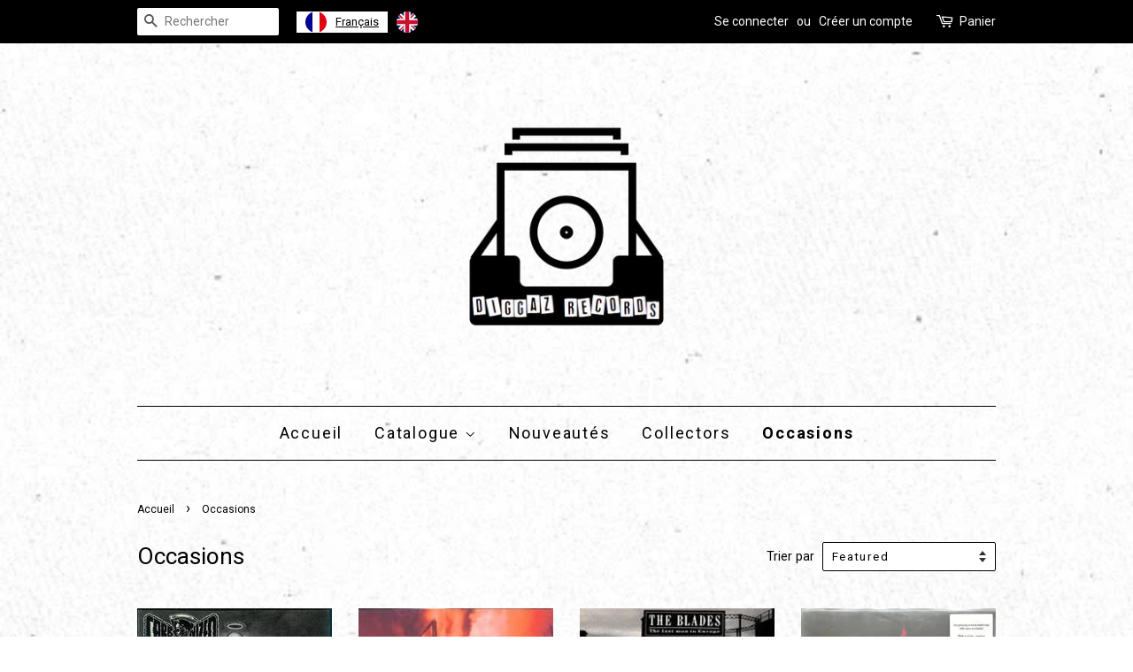

--- FILE ---
content_type: text/html; charset=utf-8
request_url: https://diggazrecords.com/collections/occasions
body_size: 24988
content:

<!doctype html>
<!--[if lt IE 7]><html class="no-js lt-ie9 lt-ie8 lt-ie7" lang="en"> <![endif]-->
<!--[if IE 7]><html class="no-js lt-ie9 lt-ie8" lang="en"> <![endif]-->
<!--[if IE 8]><html class="no-js lt-ie9" lang="en"> <![endif]-->
<!--[if IE 9 ]><html class="ie9 no-js"> <![endif]-->
<!--[if (gt IE 9)|!(IE)]><!--> <html class="no-js" lang="fr"> <!--<![endif]-->
<head>

  <!-- Basic page needs ================================================== -->
  <meta charset="utf-8">
  <meta http-equiv="X-UA-Compatible" content="IE=edge,chrome=1">

  
  <link rel="shortcut icon" href="//diggazrecords.com/cdn/shop/files/Logo_Diggaz_-_Transparent_32x32.png?v=1613517465" type="image/png">
  

  <!-- Title and description ================================================== -->
  <title data-wg-notranslate="">
  Occasions | Diggaz Records
  </title>
	<!-- EGGFLOW SCRIPT START --><script src="//auth.eggflow.com/scripts/secure.js?tid=6040a1a259313" async=""></script><!-- EGGFLOW SCRIPT END -->

  

  <!-- Social meta ================================================== -->
  

  <meta property="og:type" content="website">
  <meta property="og:title" content="Occasions | Diggaz Records">
  <meta property="og:url" content="https://diggazrecords.com/collections/occasions">


<meta property="og:site_name" content="Diggaz Records">


  <meta name="twitter:card" content="summary">





  <!-- Helpers ================================================== -->
  <link rel="canonical" href="https://diggazrecords.com/collections/occasions">
  <meta name="viewport" content="width=device-width,initial-scale=1">
  <meta name="theme-color" content="#666666">

  <!-- CSS ================================================== -->
  <link href="//diggazrecords.com/cdn/shop/t/2/assets/timber.scss.css?v=183210744945678776181740334358" rel="stylesheet" type="text/css" media="all">
  <link href="//diggazrecords.com/cdn/shop/t/2/assets/theme.scss.css?v=36082210999820277061740334357" rel="stylesheet" type="text/css" media="all">

  
  
  
  <link href="//fonts.googleapis.com/css?family=Roboto:400,700" rel="stylesheet" type="text/css" media="all">


  


  



  <script>
    window.theme = window.theme || {};

    var theme = {
      strings: {
        zoomClose: "Fermer (Esc)",
        zoomPrev: "Précédent (flèche gauche)",
        zoomNext: "Suivant (flèche droite)",
        addressError: "Vous ne trouvez pas cette adresse",
        addressNoResults: "Aucun résultat pour cette adresse",
        addressQueryLimit: "Vous avez dépassé la limite de Google utilisation de l'API. Envisager la mise à niveau à un \u003ca href=\"https:\/\/developers.google.com\/maps\/premium\/usage-limits\"\u003erégime spécial\u003c\/a\u003e.",
        authError: "Il y avait un problème pour authentifier votre compte Google Maps API."
      },
      settings: {
        // Adding some settings to allow the editor to update correctly when they are changed
        themeBgImage: true,
        customBgImage: '',
        enableWideLayout: false,
        typeAccentTransform: false,
        typeAccentSpacing: true,
        baseFontSize: '16px',
        headerBaseFontSize: '26px',
        accentFontSize: '18px'
      },
      variables: {
        mediaQueryMedium: 'screen and (max-width: 768px)',
        bpSmall: false
      },
      moneyFormat: "{{amount}}€"
    }

    document.documentElement.className = document.documentElement.className.replace('no-js', 'supports-js');
  </script>

  <!-- Header hook for plugins ================================================== -->
  <script>window.performance && window.performance.mark && window.performance.mark('shopify.content_for_header.start');</script><meta id="shopify-digital-wallet" name="shopify-digital-wallet" content="/24626691/digital_wallets/dialog">
<meta name="shopify-checkout-api-token" content="b86d63e1157f7786b1c25a4485f98201">
<meta id="in-context-paypal-metadata" data-shop-id="24626691" data-venmo-supported="false" data-environment="production" data-locale="en_US" data-paypal-v4="true" data-currency="EUR">
<link rel="alternate" type="application/atom+xml" title="Feed" href="/collections/occasions.atom">
<link rel="next" href="/collections/occasions?page=2">
<link rel="alternate" type="application/json+oembed" href="https://diggazrecords.com/collections/occasions.oembed">
<script async="async" src="/checkouts/internal/preloads.js?locale=fr-FR"></script>
<script id="shopify-features" type="application/json">{"accessToken":"b86d63e1157f7786b1c25a4485f98201","betas":["rich-media-storefront-analytics"],"domain":"diggazrecords.com","predictiveSearch":true,"shopId":24626691,"locale":"fr"}</script>
<script>var Shopify = Shopify || {};
Shopify.shop = "diggaz-records.myshopify.com";
Shopify.locale = "fr-FR";
Shopify.currency = {"active":"EUR","rate":"1.0"};
Shopify.country = "FR";
Shopify.theme = {"name":"Minimal","id":5893292059,"schema_name":"Minimal","schema_version":"3.6.0","theme_store_id":380,"role":"main"};
Shopify.theme.handle = "null";
Shopify.theme.style = {"id":null,"handle":null};
Shopify.cdnHost = "diggazrecords.com/cdn";
Shopify.routes = Shopify.routes || {};
Shopify.routes.root = "/";</script>
<script type="module">!function(o){(o.Shopify=o.Shopify||{}).modules=!0}(window);</script>
<script>!function(o){function n(){var o=[];function n(){o.push(Array.prototype.slice.apply(arguments))}return n.q=o,n}var t=o.Shopify=o.Shopify||{};t.loadFeatures=n(),t.autoloadFeatures=n()}(window);</script>
<script id="shop-js-analytics" type="application/json">{"pageType":"collection"}</script>
<script defer="defer" async="" type="module" src="//diggazrecords.com/cdn/shopifycloud/shop-js/modules/v2/client.init-shop-cart-sync_C7zOiP7n.fr.esm.js"></script>
<script defer="defer" async="" type="module" src="//diggazrecords.com/cdn/shopifycloud/shop-js/modules/v2/chunk.common_CSlijhlg.esm.js"></script>
<script type="module">
  await import("//diggazrecords.com/cdn/shopifycloud/shop-js/modules/v2/client.init-shop-cart-sync_C7zOiP7n.fr.esm.js");
await import("//diggazrecords.com/cdn/shopifycloud/shop-js/modules/v2/chunk.common_CSlijhlg.esm.js");

  window.Shopify.SignInWithShop?.initShopCartSync?.({"fedCMEnabled":true,"windoidEnabled":true});

</script>
<script>(function() {
  var isLoaded = false;
  function asyncLoad() {
    if (isLoaded) return;
    isLoaded = true;
    var urls = ["https:\/\/cdn.eggflow.com\/v1\/en_US\/restriction.js?init=6040a1a259313\u0026app=block_country\u0026shop=diggaz-records.myshopify.com"];
    for (var i = 0; i < urls.length; i++) {
      var s = document.createElement('script');
      s.type = 'text/javascript';
      s.async = true;
      s.src = urls[i];
      var x = document.getElementsByTagName('script')[0];
      x.parentNode.insertBefore(s, x);
    }
  };
  if(window.attachEvent) {
    window.attachEvent('onload', asyncLoad);
  } else {
    window.addEventListener('load', asyncLoad, false);
  }
})();</script>
<script id="__st">var __st={"a":24626691,"offset":3600,"reqid":"f6a141c7-b174-4b1e-a0b7-83d31624fc01-1768560196","pageurl":"diggazrecords.com\/collections\/occasions","u":"406fce5cba9a","p":"collection","rtyp":"collection","rid":11196661787};</script>
<script>window.ShopifyPaypalV4VisibilityTracking = true;</script>
<script id="captcha-bootstrap">!function(){'use strict';const t='contact',e='account',n='new_comment',o=[[t,t],['blogs',n],['comments',n],[t,'customer']],c=[[e,'customer_login'],[e,'guest_login'],[e,'recover_customer_password'],[e,'create_customer']],r=t=>t.map((([t,e])=>`form[action*='/${t}']:not([data-nocaptcha='true']) input[name='form_type'][value='${e}']`)).join(','),a=t=>()=>t?[...document.querySelectorAll(t)].map((t=>t.form)):[];function s(){const t=[...o],e=r(t);return a(e)}const i='password',u='form_key',d=['recaptcha-v3-token','g-recaptcha-response','h-captcha-response',i],f=()=>{try{return window.sessionStorage}catch{return}},m='__shopify_v',_=t=>t.elements[u];function p(t,e,n=!1){try{const o=window.sessionStorage,c=JSON.parse(o.getItem(e)),{data:r}=function(t){const{data:e,action:n}=t;return t[m]||n?{data:e,action:n}:{data:t,action:n}}(c);for(const[e,n]of Object.entries(r))t.elements[e]&&(t.elements[e].value=n);n&&o.removeItem(e)}catch(o){console.error('form repopulation failed',{error:o})}}const l='form_type',E='cptcha';function T(t){t.dataset[E]=!0}const w=window,h=w.document,L='Shopify',v='ce_forms',y='captcha';let A=!1;((t,e)=>{const n=(g='f06e6c50-85a8-45c8-87d0-21a2b65856fe',I='https://cdn.shopify.com/shopifycloud/storefront-forms-hcaptcha/ce_storefront_forms_captcha_hcaptcha.v1.5.2.iife.js',D={infoText:'Protégé par hCaptcha',privacyText:'Confidentialité',termsText:'Conditions'},(t,e,n)=>{const o=w[L][v],c=o.bindForm;if(c)return c(t,g,e,D).then(n);var r;o.q.push([[t,g,e,D],n]),r=I,A||(h.body.append(Object.assign(h.createElement('script'),{id:'captcha-provider',async:!0,src:r})),A=!0)});var g,I,D;w[L]=w[L]||{},w[L][v]=w[L][v]||{},w[L][v].q=[],w[L][y]=w[L][y]||{},w[L][y].protect=function(t,e){n(t,void 0,e),T(t)},Object.freeze(w[L][y]),function(t,e,n,w,h,L){const[v,y,A,g]=function(t,e,n){const i=e?o:[],u=t?c:[],d=[...i,...u],f=r(d),m=r(i),_=r(d.filter((([t,e])=>n.includes(e))));return[a(f),a(m),a(_),s()]}(w,h,L),I=t=>{const e=t.target;return e instanceof HTMLFormElement?e:e&&e.form},D=t=>v().includes(t);t.addEventListener('submit',(t=>{const e=I(t);if(!e)return;const n=D(e)&&!e.dataset.hcaptchaBound&&!e.dataset.recaptchaBound,o=_(e),c=g().includes(e)&&(!o||!o.value);(n||c)&&t.preventDefault(),c&&!n&&(function(t){try{if(!f())return;!function(t){const e=f();if(!e)return;const n=_(t);if(!n)return;const o=n.value;o&&e.removeItem(o)}(t);const e=Array.from(Array(32),(()=>Math.random().toString(36)[2])).join('');!function(t,e){_(t)||t.append(Object.assign(document.createElement('input'),{type:'hidden',name:u})),t.elements[u].value=e}(t,e),function(t,e){const n=f();if(!n)return;const o=[...t.querySelectorAll(`input[type='${i}']`)].map((({name:t})=>t)),c=[...d,...o],r={};for(const[a,s]of new FormData(t).entries())c.includes(a)||(r[a]=s);n.setItem(e,JSON.stringify({[m]:1,action:t.action,data:r}))}(t,e)}catch(e){console.error('failed to persist form',e)}}(e),e.submit())}));const S=(t,e)=>{t&&!t.dataset[E]&&(n(t,e.some((e=>e===t))),T(t))};for(const o of['focusin','change'])t.addEventListener(o,(t=>{const e=I(t);D(e)&&S(e,y())}));const B=e.get('form_key'),M=e.get(l),P=B&&M;t.addEventListener('DOMContentLoaded',(()=>{const t=y();if(P)for(const e of t)e.elements[l].value===M&&p(e,B);[...new Set([...A(),...v().filter((t=>'true'===t.dataset.shopifyCaptcha))])].forEach((e=>S(e,t)))}))}(h,new URLSearchParams(w.location.search),n,t,e,['guest_login'])})(!0,!0)}();</script>
<script integrity="sha256-4kQ18oKyAcykRKYeNunJcIwy7WH5gtpwJnB7kiuLZ1E=" data-source-attribution="shopify.loadfeatures" defer="defer" src="//diggazrecords.com/cdn/shopifycloud/storefront/assets/storefront/load_feature-a0a9edcb.js" crossorigin="anonymous"></script>
<script data-source-attribution="shopify.dynamic_checkout.dynamic.init">var Shopify=Shopify||{};Shopify.PaymentButton=Shopify.PaymentButton||{isStorefrontPortableWallets:!0,init:function(){window.Shopify.PaymentButton.init=function(){};var t=document.createElement("script");t.src="https://diggazrecords.com/cdn/shopifycloud/portable-wallets/latest/portable-wallets.fr.js",t.type="module",document.head.appendChild(t)}};
</script>
<script data-source-attribution="shopify.dynamic_checkout.buyer_consent">
  function portableWalletsHideBuyerConsent(e){var t=document.getElementById("shopify-buyer-consent"),n=document.getElementById("shopify-subscription-policy-button");t&&n&&(t.classList.add("hidden"),t.setAttribute("aria-hidden","true"),n.removeEventListener("click",e))}function portableWalletsShowBuyerConsent(e){var t=document.getElementById("shopify-buyer-consent"),n=document.getElementById("shopify-subscription-policy-button");t&&n&&(t.classList.remove("hidden"),t.removeAttribute("aria-hidden"),n.addEventListener("click",e))}window.Shopify?.PaymentButton&&(window.Shopify.PaymentButton.hideBuyerConsent=portableWalletsHideBuyerConsent,window.Shopify.PaymentButton.showBuyerConsent=portableWalletsShowBuyerConsent);
</script>
<script data-source-attribution="shopify.dynamic_checkout.cart.bootstrap">document.addEventListener("DOMContentLoaded",(function(){function t(){return document.querySelector("shopify-accelerated-checkout-cart, shopify-accelerated-checkout")}if(t())Shopify.PaymentButton.init();else{new MutationObserver((function(e,n){t()&&(Shopify.PaymentButton.init(),n.disconnect())})).observe(document.body,{childList:!0,subtree:!0})}}));
</script>
<link id="shopify-accelerated-checkout-styles" rel="stylesheet" media="screen" href="https://diggazrecords.com/cdn/shopifycloud/portable-wallets/latest/accelerated-checkout-backwards-compat.css" crossorigin="anonymous">
<style id="shopify-accelerated-checkout-cart">
        #shopify-buyer-consent {
  margin-top: 1em;
  display: inline-block;
  width: 100%;
}

#shopify-buyer-consent.hidden {
  display: none;
}

#shopify-subscription-policy-button {
  background: none;
  border: none;
  padding: 0;
  text-decoration: underline;
  font-size: inherit;
  cursor: pointer;
}

#shopify-subscription-policy-button::before {
  box-shadow: none;
}

      </style>

<script>window.performance && window.performance.mark && window.performance.mark('shopify.content_for_header.end');</script>

  

<!--[if lt IE 9]>
<script src="//cdnjs.cloudflare.com/ajax/libs/html5shiv/3.7.2/html5shiv.min.js" type="text/javascript"></script>
<link href="//diggazrecords.com/cdn/shop/t/2/assets/respond-proxy.html" id="respond-proxy" rel="respond-proxy" />
<link href="//diggazrecords.com/search?q=5f68213ef2f3634a24d724cd2f04ce07" id="respond-redirect" rel="respond-redirect" />
<script src="//diggazrecords.com/search?q=5f68213ef2f3634a24d724cd2f04ce07" type="text/javascript"></script>
<![endif]-->


  <script src="//ajax.googleapis.com/ajax/libs/jquery/2.2.3/jquery.min.js" type="text/javascript"></script>

  <!--[if (gt IE 9)|!(IE)]><!--><script src="//diggazrecords.com/cdn/shop/t/2/assets/lazysizes.min.js?v=177476512571513845041508424429" async="async"></script><!--<![endif]-->
  <!--[if lte IE 9]><script src="//diggazrecords.com/cdn/shop/t/2/assets/lazysizes.min.js?v=177476512571513845041508424429"></script><![endif]-->

  
  















  
    
  


            <link rel="stylesheet" href="https://cdn.weglot.com/weglot_shopify.min.css" type="text/css" media="all">
















<!--Start Weglot Script-->
<script type="application/json" id="weglot-data">{"allLanguageUrls":{"fr":"https://diggazrecords.com/collections/occasions","en":"https://diggazrecords.com/en/collections/occasions"},"originalCanonicalUrl":"https://diggazrecords.com/collections/occasions","originalPath":"/collections/occasions","settings":{"auto_switch":true,"auto_switch_fallback":"fr","category":2,"custom_settings":{"live":true,"dynamic":"#AddToCartForm","button_style":{"with_name":true,"full_name":true,"is_dropdown":false,"with_flags":true,"custom_css":".country-selector {\n    margin-left: 17px!important;\n}\n\n.header-bar__left.post-large--display-table-cell{\n  width: 50%!important;\n}","flag_type":"circle"},"switchers":[],"translate_search":false,"loading_bar":true,"hide_switcher":false,"translate_images":true,"subdomain":false,"wait_transition":true},"deleted_at":null,"dynamics":[],"excluded_blocks":[{"value":"input[type='radio']","description":null},{"value":".money","description":null},{"value":".price","description":null},{"value":".grid-uniform.grid-link__container","description":null},{"value":".grid--full.cart__row--table-large .h5","description":null},{"value":".grid-link__meta","description":null},{"value":".product-single__price","description":null},{"value":".grid-link","description":null},{"value":".section-header.section-header--breadcrumb","description":null},{"value":".section-header__title.section-header__title--left","description":null},{"value":".product-single","description":null},{"value":"title","description":null},{"value":"#shopify-section-product-template","description":null},{"value":".grid__item.four-fifths ","description":null}],"excluded_paths":[],"external_enabled":false,"host":"diggazrecords.com","is_dns_set":true,"is_https":true,"language_from":"fr","language_from_custom_flag":null,"language_from_custom_name":null,"languages":[{"connect_host_destination":null,"custom_code":null,"custom_flag":null,"custom_local_name":null,"custom_name":null,"enabled":true,"language_to":"en"}],"media_enabled":false,"page_views_enabled":false,"technology_id":2,"technology_name":"Shopify","translation_engine":1,"url_type":"SUBDIRECTORY","versions":{"translation":1768536856}}}</script>
<script type="text/javascript" src="https://cdn.weglot.com/weglot_shopify.min.js"></script>
<script>
    Weglot.setup({
      live: true,
      api_key: "wg_554c847d90bb282e9d2d25e894cee136",
      originalLanguage: "fr",
      destinationLanguages : "en",
      styleOpt : { fullname : true , withname : true , is_dropdown : false , classF : "wg-flags flag-3 " },
      exceptions: "input[type='radio'],.money,.price,.grid-uniform.grid-link__container,.grid--full.cart__row--table-large .h5,.grid-link__meta,.product-single__price,.grid-link,.section-header.section-header--breadcrumb,.section-header__title.section-header__title--left,.product-single,title,#shopify-section-product-template,.grid__item.four-fifths ",
      excludePaths: "",
      dynamic: "#AddToCartForm",
      autoSwitch: true,
      translateSearch: true,
      switchers: []
     });
</script>
<!--End Weglot Script-->
<style id="weglot-custom-css">.country-selector {
    margin-left: 17px!important;
}

.header-bar__left.post-large--display-table-cell{
  width: 50%!important;
}</style>
<meta property="og:image" content="https://cdn.shopify.com/s/files/1/2462/6691/collections/noun_1094245.png?v=1509092195">
<meta property="og:image:secure_url" content="https://cdn.shopify.com/s/files/1/2462/6691/collections/noun_1094245.png?v=1509092195">
<meta property="og:image:width" content="1200">
<meta property="og:image:height" content="1200">
<meta property="og:image:alt" content="Occasions">
<link href="https://monorail-edge.shopifysvc.com" rel="dns-prefetch">
<script>(function(){if ("sendBeacon" in navigator && "performance" in window) {try {var session_token_from_headers = performance.getEntriesByType('navigation')[0].serverTiming.find(x => x.name == '_s').description;} catch {var session_token_from_headers = undefined;}var session_cookie_matches = document.cookie.match(/_shopify_s=([^;]*)/);var session_token_from_cookie = session_cookie_matches && session_cookie_matches.length === 2 ? session_cookie_matches[1] : "";var session_token = session_token_from_headers || session_token_from_cookie || "";function handle_abandonment_event(e) {var entries = performance.getEntries().filter(function(entry) {return /monorail-edge.shopifysvc.com/.test(entry.name);});if (!window.abandonment_tracked && entries.length === 0) {window.abandonment_tracked = true;var currentMs = Date.now();var navigation_start = performance.timing.navigationStart;var payload = {shop_id: 24626691,url: window.location.href,navigation_start,duration: currentMs - navigation_start,session_token,page_type: "collection"};window.navigator.sendBeacon("https://monorail-edge.shopifysvc.com/v1/produce", JSON.stringify({schema_id: "online_store_buyer_site_abandonment/1.1",payload: payload,metadata: {event_created_at_ms: currentMs,event_sent_at_ms: currentMs}}));}}window.addEventListener('pagehide', handle_abandonment_event);}}());</script>
<script id="web-pixels-manager-setup">(function e(e,d,r,n,o){if(void 0===o&&(o={}),!Boolean(null===(a=null===(i=window.Shopify)||void 0===i?void 0:i.analytics)||void 0===a?void 0:a.replayQueue)){var i,a;window.Shopify=window.Shopify||{};var t=window.Shopify;t.analytics=t.analytics||{};var s=t.analytics;s.replayQueue=[],s.publish=function(e,d,r){return s.replayQueue.push([e,d,r]),!0};try{self.performance.mark("wpm:start")}catch(e){}var l=function(){var e={modern:/Edge?\/(1{2}[4-9]|1[2-9]\d|[2-9]\d{2}|\d{4,})\.\d+(\.\d+|)|Firefox\/(1{2}[4-9]|1[2-9]\d|[2-9]\d{2}|\d{4,})\.\d+(\.\d+|)|Chrom(ium|e)\/(9{2}|\d{3,})\.\d+(\.\d+|)|(Maci|X1{2}).+ Version\/(15\.\d+|(1[6-9]|[2-9]\d|\d{3,})\.\d+)([,.]\d+|)( \(\w+\)|)( Mobile\/\w+|) Safari\/|Chrome.+OPR\/(9{2}|\d{3,})\.\d+\.\d+|(CPU[ +]OS|iPhone[ +]OS|CPU[ +]iPhone|CPU IPhone OS|CPU iPad OS)[ +]+(15[._]\d+|(1[6-9]|[2-9]\d|\d{3,})[._]\d+)([._]\d+|)|Android:?[ /-](13[3-9]|1[4-9]\d|[2-9]\d{2}|\d{4,})(\.\d+|)(\.\d+|)|Android.+Firefox\/(13[5-9]|1[4-9]\d|[2-9]\d{2}|\d{4,})\.\d+(\.\d+|)|Android.+Chrom(ium|e)\/(13[3-9]|1[4-9]\d|[2-9]\d{2}|\d{4,})\.\d+(\.\d+|)|SamsungBrowser\/([2-9]\d|\d{3,})\.\d+/,legacy:/Edge?\/(1[6-9]|[2-9]\d|\d{3,})\.\d+(\.\d+|)|Firefox\/(5[4-9]|[6-9]\d|\d{3,})\.\d+(\.\d+|)|Chrom(ium|e)\/(5[1-9]|[6-9]\d|\d{3,})\.\d+(\.\d+|)([\d.]+$|.*Safari\/(?![\d.]+ Edge\/[\d.]+$))|(Maci|X1{2}).+ Version\/(10\.\d+|(1[1-9]|[2-9]\d|\d{3,})\.\d+)([,.]\d+|)( \(\w+\)|)( Mobile\/\w+|) Safari\/|Chrome.+OPR\/(3[89]|[4-9]\d|\d{3,})\.\d+\.\d+|(CPU[ +]OS|iPhone[ +]OS|CPU[ +]iPhone|CPU IPhone OS|CPU iPad OS)[ +]+(10[._]\d+|(1[1-9]|[2-9]\d|\d{3,})[._]\d+)([._]\d+|)|Android:?[ /-](13[3-9]|1[4-9]\d|[2-9]\d{2}|\d{4,})(\.\d+|)(\.\d+|)|Mobile Safari.+OPR\/([89]\d|\d{3,})\.\d+\.\d+|Android.+Firefox\/(13[5-9]|1[4-9]\d|[2-9]\d{2}|\d{4,})\.\d+(\.\d+|)|Android.+Chrom(ium|e)\/(13[3-9]|1[4-9]\d|[2-9]\d{2}|\d{4,})\.\d+(\.\d+|)|Android.+(UC? ?Browser|UCWEB|U3)[ /]?(15\.([5-9]|\d{2,})|(1[6-9]|[2-9]\d|\d{3,})\.\d+)\.\d+|SamsungBrowser\/(5\.\d+|([6-9]|\d{2,})\.\d+)|Android.+MQ{2}Browser\/(14(\.(9|\d{2,})|)|(1[5-9]|[2-9]\d|\d{3,})(\.\d+|))(\.\d+|)|K[Aa][Ii]OS\/(3\.\d+|([4-9]|\d{2,})\.\d+)(\.\d+|)/},d=e.modern,r=e.legacy,n=navigator.userAgent;return n.match(d)?"modern":n.match(r)?"legacy":"unknown"}(),u="modern"===l?"modern":"legacy",c=(null!=n?n:{modern:"",legacy:""})[u],f=function(e){return[e.baseUrl,"/wpm","/b",e.hashVersion,"modern"===e.buildTarget?"m":"l",".js"].join("")}({baseUrl:d,hashVersion:r,buildTarget:u}),m=function(e){var d=e.version,r=e.bundleTarget,n=e.surface,o=e.pageUrl,i=e.monorailEndpoint;return{emit:function(e){var a=e.status,t=e.errorMsg,s=(new Date).getTime(),l=JSON.stringify({metadata:{event_sent_at_ms:s},events:[{schema_id:"web_pixels_manager_load/3.1",payload:{version:d,bundle_target:r,page_url:o,status:a,surface:n,error_msg:t},metadata:{event_created_at_ms:s}}]});if(!i)return console&&console.warn&&console.warn("[Web Pixels Manager] No Monorail endpoint provided, skipping logging."),!1;try{return self.navigator.sendBeacon.bind(self.navigator)(i,l)}catch(e){}var u=new XMLHttpRequest;try{return u.open("POST",i,!0),u.setRequestHeader("Content-Type","text/plain"),u.send(l),!0}catch(e){return console&&console.warn&&console.warn("[Web Pixels Manager] Got an unhandled error while logging to Monorail."),!1}}}}({version:r,bundleTarget:l,surface:e.surface,pageUrl:self.location.href,monorailEndpoint:e.monorailEndpoint});try{o.browserTarget=l,function(e){var d=e.src,r=e.async,n=void 0===r||r,o=e.onload,i=e.onerror,a=e.sri,t=e.scriptDataAttributes,s=void 0===t?{}:t,l=document.createElement("script"),u=document.querySelector("head"),c=document.querySelector("body");if(l.async=n,l.src=d,a&&(l.integrity=a,l.crossOrigin="anonymous"),s)for(var f in s)if(Object.prototype.hasOwnProperty.call(s,f))try{l.dataset[f]=s[f]}catch(e){}if(o&&l.addEventListener("load",o),i&&l.addEventListener("error",i),u)u.appendChild(l);else{if(!c)throw new Error("Did not find a head or body element to append the script");c.appendChild(l)}}({src:f,async:!0,onload:function(){if(!function(){var e,d;return Boolean(null===(d=null===(e=window.Shopify)||void 0===e?void 0:e.analytics)||void 0===d?void 0:d.initialized)}()){var d=window.webPixelsManager.init(e)||void 0;if(d){var r=window.Shopify.analytics;r.replayQueue.forEach((function(e){var r=e[0],n=e[1],o=e[2];d.publishCustomEvent(r,n,o)})),r.replayQueue=[],r.publish=d.publishCustomEvent,r.visitor=d.visitor,r.initialized=!0}}},onerror:function(){return m.emit({status:"failed",errorMsg:"".concat(f," has failed to load")})},sri:function(e){var d=/^sha384-[A-Za-z0-9+/=]+$/;return"string"==typeof e&&d.test(e)}(c)?c:"",scriptDataAttributes:o}),m.emit({status:"loading"})}catch(e){m.emit({status:"failed",errorMsg:(null==e?void 0:e.message)||"Unknown error"})}}})({shopId: 24626691,storefrontBaseUrl: "https://diggazrecords.com",extensionsBaseUrl: "https://extensions.shopifycdn.com/cdn/shopifycloud/web-pixels-manager",monorailEndpoint: "https://monorail-edge.shopifysvc.com/unstable/produce_batch",surface: "storefront-renderer",enabledBetaFlags: ["2dca8a86"],webPixelsConfigList: [{"id":"shopify-app-pixel","configuration":"{}","eventPayloadVersion":"v1","runtimeContext":"STRICT","scriptVersion":"0450","apiClientId":"shopify-pixel","type":"APP","privacyPurposes":["ANALYTICS","MARKETING"]},{"id":"shopify-custom-pixel","eventPayloadVersion":"v1","runtimeContext":"LAX","scriptVersion":"0450","apiClientId":"shopify-pixel","type":"CUSTOM","privacyPurposes":["ANALYTICS","MARKETING"]}],isMerchantRequest: false,initData: {"shop":{"name":"Diggaz Records","paymentSettings":{"currencyCode":"EUR"},"myshopifyDomain":"diggaz-records.myshopify.com","countryCode":"FR","storefrontUrl":"https:\/\/diggazrecords.com"},"customer":null,"cart":null,"checkout":null,"productVariants":[],"purchasingCompany":null},},"https://diggazrecords.com/cdn","fcfee988w5aeb613cpc8e4bc33m6693e112",{"modern":"","legacy":""},{"shopId":"24626691","storefrontBaseUrl":"https:\/\/diggazrecords.com","extensionBaseUrl":"https:\/\/extensions.shopifycdn.com\/cdn\/shopifycloud\/web-pixels-manager","surface":"storefront-renderer","enabledBetaFlags":"[\"2dca8a86\"]","isMerchantRequest":"false","hashVersion":"fcfee988w5aeb613cpc8e4bc33m6693e112","publish":"custom","events":"[[\"page_viewed\",{}],[\"collection_viewed\",{\"collection\":{\"id\":\"11196661787\",\"title\":\"Occasions\",\"productVariants\":[{\"price\":{\"amount\":34.99,\"currencyCode\":\"EUR\"},\"product\":{\"title\":\"Carbonized – No Canonization\",\"vendor\":\"Thrash\",\"id\":\"14951932133724\",\"untranslatedTitle\":\"Carbonized – No Canonization\",\"url\":\"\/products\/carbonized-no-canonization\",\"type\":\"Vinyl 7\\\"\"},\"id\":\"54279224000860\",\"image\":{\"src\":\"\/\/diggazrecords.com\/cdn\/shop\/files\/R-597995-1218236991.jpg?v=1744004425\"},\"sku\":\"\",\"title\":\"Default Title\",\"untranslatedTitle\":\"Default Title\"},{\"price\":{\"amount\":9.99,\"currencyCode\":\"EUR\"},\"product\":{\"title\":\"Capital Hip-Hop\",\"vendor\":\"Bad Diez\",\"id\":\"14930045895004\",\"untranslatedTitle\":\"Capital Hip-Hop\",\"url\":\"\/products\/capital-hip-hop\",\"type\":\"Vinyl 12\\\"\"},\"id\":\"54175251333468\",\"image\":{\"src\":\"\/\/diggazrecords.com\/cdn\/shop\/files\/R-1403440-1217284240.jpg?v=1742364940\"},\"sku\":\"\",\"title\":\"Default Title\",\"untranslatedTitle\":\"Default Title\"},{\"price\":{\"amount\":99.99,\"currencyCode\":\"EUR\"},\"product\":{\"title\":\"The Blades - The Last Man in Europe\",\"vendor\":\"Reekus Records, disc'AZ\",\"id\":\"14909385638236\",\"untranslatedTitle\":\"The Blades - The Last Man in Europe\",\"url\":\"\/products\/the-blades-the-last-man-in-europe\",\"type\":\"Vinyl 12\\\"\"},\"id\":\"54081563918684\",\"image\":{\"src\":\"\/\/diggazrecords.com\/cdn\/shop\/files\/R-4251291-1477161082-3180.jpg?v=1741015091\"},\"sku\":\"\",\"title\":\"Default Title\",\"untranslatedTitle\":\"Default Title\"},{\"price\":{\"amount\":28.99,\"currencyCode\":\"EUR\"},\"product\":{\"title\":\"Craft - Fuck the Universe\",\"vendor\":\"Season of Mist Underground Activists\",\"id\":\"6670424801334\",\"untranslatedTitle\":\"Craft - Fuck the Universe\",\"url\":\"\/products\/craft-fuck-the-universe\",\"type\":\"2 X Vinyl 12\\\"\"},\"id\":\"39855799894070\",\"image\":{\"src\":\"\/\/diggazrecords.com\/cdn\/shop\/products\/R-13406052-1566902973-2028_jpeg.jpg?v=1642231032\"},\"sku\":\"\",\"title\":\"Default Title\",\"untranslatedTitle\":\"Default Title\"},{\"price\":{\"amount\":47.99,\"currencyCode\":\"EUR\"},\"product\":{\"title\":\"Miles Davis - The Man with the Horn\",\"vendor\":\"Columbia\",\"id\":\"645975605275\",\"untranslatedTitle\":\"Miles Davis - The Man with the Horn\",\"url\":\"\/products\/miles-davis-the-man-with-the-horn\",\"type\":\"Vinyl 12\\\"\"},\"id\":\"6330569981979\",\"image\":{\"src\":\"\/\/diggazrecords.com\/cdn\/shop\/products\/R-3672455-1354266517-1085_jpeg.jpg?v=1519197090\"},\"sku\":\"\",\"title\":\"Default Title\",\"untranslatedTitle\":\"Default Title\"},{\"price\":{\"amount\":8.99,\"currencyCode\":\"EUR\"},\"product\":{\"title\":\"18 Knock-Out Tracks\",\"vendor\":\"Tiger Records\",\"id\":\"1925715918902\",\"untranslatedTitle\":\"18 Knock-Out Tracks\",\"url\":\"\/products\/18-knock-out-tracks\",\"type\":\"Vinyl 12\\\"\"},\"id\":\"19094595043382\",\"image\":{\"src\":\"\/\/diggazrecords.com\/cdn\/shop\/products\/R-9393632-1479770554-8803_jpeg.jpg?v=1544433082\"},\"sku\":\"\",\"title\":\"Default Title\",\"untranslatedTitle\":\"Default Title\"},{\"price\":{\"amount\":14.99,\"currencyCode\":\"EUR\"},\"product\":{\"title\":\"311\",\"vendor\":\"Volcano\",\"id\":\"9485671465308\",\"untranslatedTitle\":\"311\",\"url\":\"\/products\/311\",\"type\":\"2 X Vinyl 12\\\"\"},\"id\":\"49051769373020\",\"image\":{\"src\":\"\/\/diggazrecords.com\/cdn\/shop\/files\/R-10415139-1547768407-2947_bbabc663-ab13-41bb-a547-f7d11c70ce9d.jpg?v=1720857400\"},\"sku\":\"\",\"title\":\"Default Title\",\"untranslatedTitle\":\"Default Title\"},{\"price\":{\"amount\":9.99,\"currencyCode\":\"EUR\"},\"product\":{\"title\":\"Ace - Ballroom Blitz\",\"vendor\":\"New Electric Way\",\"id\":\"15306479796572\",\"untranslatedTitle\":\"Ace - Ballroom Blitz\",\"url\":\"\/products\/ace-ballroom-blitz\",\"type\":\"Vinyl 12\\\"\"},\"id\":\"55992273863004\",\"image\":{\"src\":\"\/\/diggazrecords.com\/cdn\/shop\/files\/R-6425652-1418915853-1517.jpg?v=1763374015\"},\"sku\":null,\"title\":\"Default Title\",\"untranslatedTitle\":\"Default Title\"},{\"price\":{\"amount\":9.99,\"currencyCode\":\"EUR\"},\"product\":{\"title\":\"Achile - Pas si Simple\",\"vendor\":\"RCA\",\"id\":\"14936741347676\",\"untranslatedTitle\":\"Achile - Pas si Simple\",\"url\":\"\/products\/achile-pas-si-simple\",\"type\":\"2 X Vinyl 12\\\"\"},\"id\":\"54202261274972\",\"image\":{\"src\":\"\/\/diggazrecords.com\/cdn\/shop\/files\/Pas-si-simple.jpg?v=1742806809\"},\"sku\":\"\",\"title\":\"Default Title\",\"untranslatedTitle\":\"Default Title\"},{\"price\":{\"amount\":24.99,\"currencyCode\":\"EUR\"},\"product\":{\"title\":\"Afroman - Because I Got High\",\"vendor\":\"Universal Records\",\"id\":\"14930122113372\",\"untranslatedTitle\":\"Afroman - Because I Got High\",\"url\":\"\/products\/afroman-because-i-got-high\",\"type\":\"Vinyl 12\\\"\"},\"id\":\"54175497126236\",\"image\":{\"src\":\"\/\/diggazrecords.com\/cdn\/shop\/files\/R-2429634-1475253572-6450.jpg?v=1742370219\"},\"sku\":\"\",\"title\":\"Default Title\",\"untranslatedTitle\":\"Default Title\"},{\"price\":{\"amount\":7.99,\"currencyCode\":\"EUR\"},\"product\":{\"title\":\"Matias Aguayo - Support Alien Invasion\",\"vendor\":\"Crammed Discs\",\"id\":\"8113405100318\",\"untranslatedTitle\":\"Matias Aguayo - Support Alien Invasion\",\"url\":\"\/products\/matias-aguayo-support-alien-invasion\",\"type\":\"2 X Vinyl 12\\\"\"},\"id\":\"44399696642334\",\"image\":{\"src\":\"\/\/diggazrecords.com\/cdn\/shop\/products\/R-13683323-1558958789-5098.jpg?v=1675065783\"},\"sku\":\"\",\"title\":\"Default Title\",\"untranslatedTitle\":\"Default Title\"},{\"price\":{\"amount\":112.99,\"currencyCode\":\"EUR\"},\"product\":{\"title\":\"The Fantastic Laurel Aitken - Skinhead Train\",\"vendor\":\"Sava\",\"id\":\"8845685096796\",\"untranslatedTitle\":\"The Fantastic Laurel Aitken - Skinhead Train\",\"url\":\"\/products\/the-fantastic-laurel-aitken-skinhead-train\",\"type\":\"Vinyl 7\\\"\"},\"id\":\"47959953473884\",\"image\":{\"src\":\"\/\/diggazrecords.com\/cdn\/shop\/files\/R-3943674-1459323164-7380.jpg?v=1712727967\"},\"sku\":\"\",\"title\":\"Default Title\",\"untranslatedTitle\":\"Default Title\"},{\"price\":{\"amount\":8.99,\"currencyCode\":\"EUR\"},\"product\":{\"title\":\"Albion Collective 005\",\"vendor\":\"Albion Collective\",\"id\":\"2013475143734\",\"untranslatedTitle\":\"Albion Collective 005\",\"url\":\"\/products\/albion-collective-005\",\"type\":\"Vinyl 10\\\"\"},\"id\":\"19797065564214\",\"image\":{\"src\":\"\/\/diggazrecords.com\/cdn\/shop\/products\/R-12396554-1537287161-2470_jpeg.jpg?v=1552485037\"},\"sku\":\"\",\"title\":\"Default Title\",\"untranslatedTitle\":\"Default Title\"},{\"price\":{\"amount\":8.99,\"currencyCode\":\"EUR\"},\"product\":{\"title\":\"Asbo Records 020\",\"vendor\":\"Asbo Records\",\"id\":\"2102836953142\",\"untranslatedTitle\":\"Asbo Records 020\",\"url\":\"\/products\/asbo-records-020\",\"type\":\"Vinyl 12\\\"\"},\"id\":\"20302933131318\",\"image\":{\"src\":\"\/\/diggazrecords.com\/cdn\/shop\/products\/R-6175352-1412951174-6072_jpeg.jpg?v=1557069291\"},\"sku\":\"\",\"title\":\"Default Title\",\"untranslatedTitle\":\"Default Title\"},{\"price\":{\"amount\":8.99,\"currencyCode\":\"EUR\"},\"product\":{\"title\":\"Bad Manners - Can Can\",\"vendor\":\"Magnet\",\"id\":\"8545649131868\",\"untranslatedTitle\":\"Bad Manners - Can Can\",\"url\":\"\/products\/bad-manners-can-can\",\"type\":\"Vinyl 7\\\"\"},\"id\":\"47114080682332\",\"image\":{\"src\":\"\/\/diggazrecords.com\/cdn\/shop\/files\/R-370958-1225322006.jpg?v=1695641221\"},\"sku\":\"\",\"title\":\"Default Title\",\"untranslatedTitle\":\"Default Title\"},{\"price\":{\"amount\":8.99,\"currencyCode\":\"EUR\"},\"product\":{\"title\":\"Bagdad Café\",\"vendor\":\"Disques Adès\",\"id\":\"15004325347676\",\"untranslatedTitle\":\"Bagdad Café\",\"url\":\"\/products\/bagdad-cafe\",\"type\":\"Vinyl 12\\\"\"},\"id\":\"54508608127324\",\"image\":{\"src\":\"\/\/diggazrecords.com\/cdn\/shop\/files\/R-697976-1446277648-3415.jpg?v=1747120323\"},\"sku\":\"\",\"title\":\"Default Title\",\"untranslatedTitle\":\"Default Title\"},{\"price\":{\"amount\":17.99,\"currencyCode\":\"EUR\"},\"product\":{\"title\":\"The Band - The Last Waltz\",\"vendor\":\"Warner Bros. Records\",\"id\":\"8748152684892\",\"untranslatedTitle\":\"The Band - The Last Waltz\",\"url\":\"\/products\/the-band-the-last-waltz\",\"type\":\"3 X Vinyl 12\\\"\"},\"id\":\"47646386356572\",\"image\":{\"src\":\"\/\/diggazrecords.com\/cdn\/shop\/files\/R-4568787-1504282079-2324.jpg?v=1707578385\"},\"sku\":\"\",\"title\":\"Default Title\",\"untranslatedTitle\":\"Default Title\"},{\"price\":{\"amount\":9.99,\"currencyCode\":\"EUR\"},\"product\":{\"title\":\"Beach Youth - Postcard\",\"vendor\":\"Music From The Masses, Shelflife Records, WeWant2Wecord\",\"id\":\"8113394254110\",\"untranslatedTitle\":\"Beach Youth - Postcard\",\"url\":\"\/products\/beach-youth-postcard\",\"type\":\"Vinyl 12\\\"\"},\"id\":\"44399674655006\",\"image\":{\"src\":\"\/\/diggazrecords.com\/cdn\/shop\/products\/R-18372070-1618867051-1362.jpg?v=1675065171\"},\"sku\":\"\",\"title\":\"Default Title\",\"untranslatedTitle\":\"Default Title\"},{\"price\":{\"amount\":7.99,\"currencyCode\":\"EUR\"},\"product\":{\"title\":\"Beast - New Moone\/Guardian\",\"vendor\":\"I.D. Records\",\"id\":\"723716538395\",\"untranslatedTitle\":\"Beast - New Moone\/Guardian\",\"url\":\"\/products\/beast-new-moone-guardian\",\"type\":\"Vinyl 12\\\"\"},\"id\":\"6560908640283\",\"image\":{\"src\":\"\/\/diggazrecords.com\/cdn\/shop\/products\/R-1482759-1392769277-4920_jpeg.jpg?v=1521954941\"},\"sku\":\"\",\"title\":\"Default Title\",\"untranslatedTitle\":\"Default Title\"},{\"price\":{\"amount\":112.99,\"currencyCode\":\"EUR\"},\"product\":{\"title\":\"The Beatles - Sgt. Pepper's Lonely Hearts Club Band\",\"vendor\":\"Parlophone\",\"id\":\"9628796682588\",\"untranslatedTitle\":\"The Beatles - Sgt. Pepper's Lonely Hearts Club Band\",\"url\":\"\/products\/the-beatles-sgt-peppers-lonely-hearts-club-band\",\"type\":\"Vinyl 12\\\"\"},\"id\":\"49498138509660\",\"image\":{\"src\":\"\/\/diggazrecords.com\/cdn\/shop\/files\/R-4933050-1379842002-6239_f8e536cc-0dcd-45da-bad5-f6cb71761c63.jpg?v=1728290750\"},\"sku\":\"\",\"title\":\"Default Title\",\"untranslatedTitle\":\"Default Title\"}]}}]]"});</script><script>
  window.ShopifyAnalytics = window.ShopifyAnalytics || {};
  window.ShopifyAnalytics.meta = window.ShopifyAnalytics.meta || {};
  window.ShopifyAnalytics.meta.currency = 'EUR';
  var meta = {"products":[{"id":14951932133724,"gid":"gid:\/\/shopify\/Product\/14951932133724","vendor":"Thrash","type":"Vinyl 7\"","handle":"carbonized-no-canonization","variants":[{"id":54279224000860,"price":3499,"name":"Carbonized – No Canonization","public_title":null,"sku":""}],"remote":false},{"id":14930045895004,"gid":"gid:\/\/shopify\/Product\/14930045895004","vendor":"Bad Diez","type":"Vinyl 12\"","handle":"capital-hip-hop","variants":[{"id":54175251333468,"price":999,"name":"Capital Hip-Hop","public_title":null,"sku":""}],"remote":false},{"id":14909385638236,"gid":"gid:\/\/shopify\/Product\/14909385638236","vendor":"Reekus Records, disc'AZ","type":"Vinyl 12\"","handle":"the-blades-the-last-man-in-europe","variants":[{"id":54081563918684,"price":9999,"name":"The Blades - The Last Man in Europe","public_title":null,"sku":""}],"remote":false},{"id":6670424801334,"gid":"gid:\/\/shopify\/Product\/6670424801334","vendor":"Season of Mist Underground Activists","type":"2 X Vinyl 12\"","handle":"craft-fuck-the-universe","variants":[{"id":39855799894070,"price":2899,"name":"Craft - Fuck the Universe","public_title":null,"sku":""}],"remote":false},{"id":645975605275,"gid":"gid:\/\/shopify\/Product\/645975605275","vendor":"Columbia","type":"Vinyl 12\"","handle":"miles-davis-the-man-with-the-horn","variants":[{"id":6330569981979,"price":4799,"name":"Miles Davis - The Man with the Horn","public_title":null,"sku":""}],"remote":false},{"id":1925715918902,"gid":"gid:\/\/shopify\/Product\/1925715918902","vendor":"Tiger Records","type":"Vinyl 12\"","handle":"18-knock-out-tracks","variants":[{"id":19094595043382,"price":899,"name":"18 Knock-Out Tracks","public_title":null,"sku":""}],"remote":false},{"id":9485671465308,"gid":"gid:\/\/shopify\/Product\/9485671465308","vendor":"Volcano","type":"2 X Vinyl 12\"","handle":"311","variants":[{"id":49051769373020,"price":1499,"name":"311","public_title":null,"sku":""}],"remote":false},{"id":15306479796572,"gid":"gid:\/\/shopify\/Product\/15306479796572","vendor":"New Electric Way","type":"Vinyl 12\"","handle":"ace-ballroom-blitz","variants":[{"id":55992273863004,"price":999,"name":"Ace - Ballroom Blitz","public_title":null,"sku":null}],"remote":false},{"id":14936741347676,"gid":"gid:\/\/shopify\/Product\/14936741347676","vendor":"RCA","type":"2 X Vinyl 12\"","handle":"achile-pas-si-simple","variants":[{"id":54202261274972,"price":999,"name":"Achile - Pas si Simple","public_title":null,"sku":""}],"remote":false},{"id":14930122113372,"gid":"gid:\/\/shopify\/Product\/14930122113372","vendor":"Universal Records","type":"Vinyl 12\"","handle":"afroman-because-i-got-high","variants":[{"id":54175497126236,"price":2499,"name":"Afroman - Because I Got High","public_title":null,"sku":""}],"remote":false},{"id":8113405100318,"gid":"gid:\/\/shopify\/Product\/8113405100318","vendor":"Crammed Discs","type":"2 X Vinyl 12\"","handle":"matias-aguayo-support-alien-invasion","variants":[{"id":44399696642334,"price":799,"name":"Matias Aguayo - Support Alien Invasion","public_title":null,"sku":""}],"remote":false},{"id":8845685096796,"gid":"gid:\/\/shopify\/Product\/8845685096796","vendor":"Sava","type":"Vinyl 7\"","handle":"the-fantastic-laurel-aitken-skinhead-train","variants":[{"id":47959953473884,"price":11299,"name":"The Fantastic Laurel Aitken - Skinhead Train","public_title":null,"sku":""}],"remote":false},{"id":2013475143734,"gid":"gid:\/\/shopify\/Product\/2013475143734","vendor":"Albion Collective","type":"Vinyl 10\"","handle":"albion-collective-005","variants":[{"id":19797065564214,"price":899,"name":"Albion Collective 005","public_title":null,"sku":""}],"remote":false},{"id":2102836953142,"gid":"gid:\/\/shopify\/Product\/2102836953142","vendor":"Asbo Records","type":"Vinyl 12\"","handle":"asbo-records-020","variants":[{"id":20302933131318,"price":899,"name":"Asbo Records 020","public_title":null,"sku":""}],"remote":false},{"id":8545649131868,"gid":"gid:\/\/shopify\/Product\/8545649131868","vendor":"Magnet","type":"Vinyl 7\"","handle":"bad-manners-can-can","variants":[{"id":47114080682332,"price":899,"name":"Bad Manners - Can Can","public_title":null,"sku":""}],"remote":false},{"id":15004325347676,"gid":"gid:\/\/shopify\/Product\/15004325347676","vendor":"Disques Adès","type":"Vinyl 12\"","handle":"bagdad-cafe","variants":[{"id":54508608127324,"price":899,"name":"Bagdad Café","public_title":null,"sku":""}],"remote":false},{"id":8748152684892,"gid":"gid:\/\/shopify\/Product\/8748152684892","vendor":"Warner Bros. Records","type":"3 X Vinyl 12\"","handle":"the-band-the-last-waltz","variants":[{"id":47646386356572,"price":1799,"name":"The Band - The Last Waltz","public_title":null,"sku":""}],"remote":false},{"id":8113394254110,"gid":"gid:\/\/shopify\/Product\/8113394254110","vendor":"Music From The Masses, Shelflife Records, WeWant2Wecord","type":"Vinyl 12\"","handle":"beach-youth-postcard","variants":[{"id":44399674655006,"price":999,"name":"Beach Youth - Postcard","public_title":null,"sku":""}],"remote":false},{"id":723716538395,"gid":"gid:\/\/shopify\/Product\/723716538395","vendor":"I.D. Records","type":"Vinyl 12\"","handle":"beast-new-moone-guardian","variants":[{"id":6560908640283,"price":799,"name":"Beast - New Moone\/Guardian","public_title":null,"sku":""}],"remote":false},{"id":9628796682588,"gid":"gid:\/\/shopify\/Product\/9628796682588","vendor":"Parlophone","type":"Vinyl 12\"","handle":"the-beatles-sgt-peppers-lonely-hearts-club-band","variants":[{"id":49498138509660,"price":11299,"name":"The Beatles - Sgt. Pepper's Lonely Hearts Club Band","public_title":null,"sku":""}],"remote":false}],"page":{"pageType":"collection","resourceType":"collection","resourceId":11196661787,"requestId":"f6a141c7-b174-4b1e-a0b7-83d31624fc01-1768560196"}};
  for (var attr in meta) {
    window.ShopifyAnalytics.meta[attr] = meta[attr];
  }
</script>
<script class="analytics">
  (function () {
    var customDocumentWrite = function(content) {
      var jquery = null;

      if (window.jQuery) {
        jquery = window.jQuery;
      } else if (window.Checkout && window.Checkout.$) {
        jquery = window.Checkout.$;
      }

      if (jquery) {
        jquery('body').append(content);
      }
    };

    var hasLoggedConversion = function(token) {
      if (token) {
        return document.cookie.indexOf('loggedConversion=' + token) !== -1;
      }
      return false;
    }

    var setCookieIfConversion = function(token) {
      if (token) {
        var twoMonthsFromNow = new Date(Date.now());
        twoMonthsFromNow.setMonth(twoMonthsFromNow.getMonth() + 2);

        document.cookie = 'loggedConversion=' + token + '; expires=' + twoMonthsFromNow;
      }
    }

    var trekkie = window.ShopifyAnalytics.lib = window.trekkie = window.trekkie || [];
    if (trekkie.integrations) {
      return;
    }
    trekkie.methods = [
      'identify',
      'page',
      'ready',
      'track',
      'trackForm',
      'trackLink'
    ];
    trekkie.factory = function(method) {
      return function() {
        var args = Array.prototype.slice.call(arguments);
        args.unshift(method);
        trekkie.push(args);
        return trekkie;
      };
    };
    for (var i = 0; i < trekkie.methods.length; i++) {
      var key = trekkie.methods[i];
      trekkie[key] = trekkie.factory(key);
    }
    trekkie.load = function(config) {
      trekkie.config = config || {};
      trekkie.config.initialDocumentCookie = document.cookie;
      var first = document.getElementsByTagName('script')[0];
      var script = document.createElement('script');
      script.type = 'text/javascript';
      script.onerror = function(e) {
        var scriptFallback = document.createElement('script');
        scriptFallback.type = 'text/javascript';
        scriptFallback.onerror = function(error) {
                var Monorail = {
      produce: function produce(monorailDomain, schemaId, payload) {
        var currentMs = new Date().getTime();
        var event = {
          schema_id: schemaId,
          payload: payload,
          metadata: {
            event_created_at_ms: currentMs,
            event_sent_at_ms: currentMs
          }
        };
        return Monorail.sendRequest("https://" + monorailDomain + "/v1/produce", JSON.stringify(event));
      },
      sendRequest: function sendRequest(endpointUrl, payload) {
        // Try the sendBeacon API
        if (window && window.navigator && typeof window.navigator.sendBeacon === 'function' && typeof window.Blob === 'function' && !Monorail.isIos12()) {
          var blobData = new window.Blob([payload], {
            type: 'text/plain'
          });

          if (window.navigator.sendBeacon(endpointUrl, blobData)) {
            return true;
          } // sendBeacon was not successful

        } // XHR beacon

        var xhr = new XMLHttpRequest();

        try {
          xhr.open('POST', endpointUrl);
          xhr.setRequestHeader('Content-Type', 'text/plain');
          xhr.send(payload);
        } catch (e) {
          console.log(e);
        }

        return false;
      },
      isIos12: function isIos12() {
        return window.navigator.userAgent.lastIndexOf('iPhone; CPU iPhone OS 12_') !== -1 || window.navigator.userAgent.lastIndexOf('iPad; CPU OS 12_') !== -1;
      }
    };
    Monorail.produce('monorail-edge.shopifysvc.com',
      'trekkie_storefront_load_errors/1.1',
      {shop_id: 24626691,
      theme_id: 5893292059,
      app_name: "storefront",
      context_url: window.location.href,
      source_url: "//diggazrecords.com/cdn/s/trekkie.storefront.cd680fe47e6c39ca5d5df5f0a32d569bc48c0f27.min.js"});

        };
        scriptFallback.async = true;
        scriptFallback.src = '//diggazrecords.com/cdn/s/trekkie.storefront.cd680fe47e6c39ca5d5df5f0a32d569bc48c0f27.min.js';
        first.parentNode.insertBefore(scriptFallback, first);
      };
      script.async = true;
      script.src = '//diggazrecords.com/cdn/s/trekkie.storefront.cd680fe47e6c39ca5d5df5f0a32d569bc48c0f27.min.js';
      first.parentNode.insertBefore(script, first);
    };
    trekkie.load(
      {"Trekkie":{"appName":"storefront","development":false,"defaultAttributes":{"shopId":24626691,"isMerchantRequest":null,"themeId":5893292059,"themeCityHash":"2939422242875668174","contentLanguage":"fr-FR","currency":"EUR","eventMetadataId":"e4be39d0-bb16-4d0a-ac04-859bb6e336c4"},"isServerSideCookieWritingEnabled":true,"monorailRegion":"shop_domain","enabledBetaFlags":["65f19447"]},"Session Attribution":{},"S2S":{"facebookCapiEnabled":false,"source":"trekkie-storefront-renderer","apiClientId":580111}}
    );

    var loaded = false;
    trekkie.ready(function() {
      if (loaded) return;
      loaded = true;

      window.ShopifyAnalytics.lib = window.trekkie;

      var originalDocumentWrite = document.write;
      document.write = customDocumentWrite;
      try { window.ShopifyAnalytics.merchantGoogleAnalytics.call(this); } catch(error) {};
      document.write = originalDocumentWrite;

      window.ShopifyAnalytics.lib.page(null,{"pageType":"collection","resourceType":"collection","resourceId":11196661787,"requestId":"f6a141c7-b174-4b1e-a0b7-83d31624fc01-1768560196","shopifyEmitted":true});

      var match = window.location.pathname.match(/checkouts\/(.+)\/(thank_you|post_purchase)/)
      var token = match? match[1]: undefined;
      if (!hasLoggedConversion(token)) {
        setCookieIfConversion(token);
        window.ShopifyAnalytics.lib.track("Viewed Product Category",{"currency":"EUR","category":"Collection: occasions","collectionName":"occasions","collectionId":11196661787,"nonInteraction":true},undefined,undefined,{"shopifyEmitted":true});
      }
    });


        var eventsListenerScript = document.createElement('script');
        eventsListenerScript.async = true;
        eventsListenerScript.src = "//diggazrecords.com/cdn/shopifycloud/storefront/assets/shop_events_listener-3da45d37.js";
        document.getElementsByTagName('head')[0].appendChild(eventsListenerScript);

})();</script>
<script defer="" src="https://diggazrecords.com/cdn/shopifycloud/perf-kit/shopify-perf-kit-3.0.3.min.js" data-application="storefront-renderer" data-shop-id="24626691" data-render-region="gcp-us-east1" data-page-type="collection" data-theme-instance-id="5893292059" data-theme-name="Minimal" data-theme-version="3.6.0" data-monorail-region="shop_domain" data-resource-timing-sampling-rate="10" data-shs="true" data-shs-beacon="true" data-shs-export-with-fetch="true" data-shs-logs-sample-rate="1" data-shs-beacon-endpoint="https://diggazrecords.com/api/collect"></script>
<link href="https://diggazrecords.com/collections/occasions" hreflang="fr" rel="alternate"><link href="https://diggazrecords.com/en/collections/occasions" hreflang="en" rel="alternate"></head>

<body id="occasions-diggaz-records" class="template-collection">

  <div id="shopify-section-header" class="shopify-section">
<style>
  .logo__image-wrapper {
    max-width: 350px;
  }
  /*================= If logo is above navigation ================== */
  
    .site-nav {
      
        border-top: 1px solid #000000;
        border-bottom: 1px solid #000000;
      
      margin-top: 30px;
    }

    
      .logo__image-wrapper {
        margin: 0 auto;
      }
    
  

  /*============ If logo is on the same line as navigation ============ */
  


  
</style>

<div data-section-id="header" data-section-type="header-section">
  <div class="header-bar">
    <div class="wrapper medium-down--hide">
      <div class="post-large--display-table">

        
          <div class="header-bar__left post-large--display-table-cell">

            

            

            
              <div class="header-bar__module header-bar__search">
                


  <form action="/search" method="get" class="header-bar__search-form clearfix" role="search">
    
    <button type="submit" class="btn icon-fallback-text header-bar__search-submit">
      <span class="icon icon-search" aria-hidden="true"></span>
      <span class="fallback-text">Recherche</span>
    </button>
    <input type="search" name="q" value="" aria-label="Rechercher" class="header-bar__search-input" placeholder="Rechercher">
  </form>


              </div>
            
 <div class="weglot_here"></div>
          </div>
        
       

        <div class="header-bar__right post-large--display-table-cell">

          
            <ul class="header-bar__module header-bar__module--list">
              
                <li>
                  <a href="/account/login" id="customer_login_link">Se connecter</a>
                </li>
                <li>ou</li>
                <li>
                  <a href="/account/register" id="customer_register_link">Créer un compte</a>
                </li>
              
            </ul>
          

          <div class="header-bar__module">
            <span class="header-bar__sep" aria-hidden="true"></span>
            <a href="/cart" class="cart-page-link">
              <span class="icon icon-cart header-bar__cart-icon" aria-hidden="true"></span>
            </a>
          </div>

          <div class="header-bar__module">
            <a href="/cart" class="cart-page-link">
              Panier
              <span class="cart-count header-bar__cart-count hidden-count">0</span>
            </a>
          </div>

          
            
          

        </div>
      </div>
    </div>

    <div class="wrapper post-large--hide announcement-bar--mobile">
      
    </div>

    <div class="wrapper post-large--hide">
      
        <button type="button" class="mobile-nav-trigger" id="MobileNavTrigger" data-menu-state="close">
          <span class="icon icon-hamburger" aria-hidden="true"></span>
          Menu
        </button>
      
      <a href="/cart" class="cart-page-link mobile-cart-page-link">
        <span class="icon icon-cart header-bar__cart-icon" aria-hidden="true"></span>
        Panier <span class="cart-count hidden-count">0</span>
      </a>
    </div>
    <ul id="MobileNav" class="mobile-nav post-large--hide">
  
  
  
  <li class="mobile-nav__link" aria-haspopup="true">
    
      <a href="/" class="mobile-nav">
        Accueil
      </a>
    
  </li>
  
  
  <li class="mobile-nav__link" aria-haspopup="true">
    
      <a href="/collections" class="mobile-nav__sublist-trigger">
        Catalogue
        <span class="icon-fallback-text mobile-nav__sublist-expand">
  <span class="icon icon-plus" aria-hidden="true"></span>
  <span class="fallback-text">+</span>
</span>
<span class="icon-fallback-text mobile-nav__sublist-contract">
  <span class="icon icon-minus" aria-hidden="true"></span>
  <span class="fallback-text">-</span>
</span>

      </a>
      <ul class="mobile-nav__sublist">  
        
          <li class="mobile-nav__sublist-link">
            <a href="/collections/rock">Pop/Rock</a>
          </li>
        
          <li class="mobile-nav__sublist-link">
            <a href="/collections/hard-rock">Hard Rock</a>
          </li>
        
          <li class="mobile-nav__sublist-link">
            <a href="/collections/metal-neo-metal">Metal/Neo Metal</a>
          </li>
        
          <li class="mobile-nav__sublist-link">
            <a href="/collections/punk-oi-ska">Punk/Ska/Grunge</a>
          </li>
        
          <li class="mobile-nav__sublist-link">
            <a href="/collections/electronic">Electronic</a>
          </li>
        
          <li class="mobile-nav__sublist-link">
            <a href="/collections/electronic-techno">Rave/Underground Techno</a>
          </li>
        
          <li class="mobile-nav__sublist-link">
            <a href="/collections/drum-bass">Breakbeat/Drum & Bass/Dubstep/Jungle</a>
          </li>
        
          <li class="mobile-nav__sublist-link">
            <a href="/collections/rap-hip-hop">Hip-Hop/Rap</a>
          </li>
        
          <li class="mobile-nav__sublist-link">
            <a href="/collections/dub-reggae">Dub/Reggae</a>
          </li>
        
          <li class="mobile-nav__sublist-link">
            <a href="/collections/house-tech">Funk/Soul</a>
          </li>
        
          <li class="mobile-nav__sublist-link">
            <a href="/collections/jazz">Jazz</a>
          </li>
        
          <li class="mobile-nav__sublist-link">
            <a href="/collections/soundtrack-movies">Soundtracks</a>
          </li>
        
          <li class="mobile-nav__sublist-link">
            <a href="/collections/chanson-variete">Chanson/Song</a>
          </li>
        
          <li class="mobile-nav__sublist-link">
            <a href="/collections/world-music">World Music</a>
          </li>
        
          <li class="mobile-nav__sublist-link">
            <a href="/collections/o-v-n-i-s">UFOs</a>
          </li>
        
          <li class="mobile-nav__sublist-link">
            <a href="/collections/spoken">Spoken</a>
          </li>
        
          <li class="mobile-nav__sublist-link">
            <a href="/collections/cds">CDs</a>
          </li>
        
          <li class="mobile-nav__sublist-link">
            <a href="/collections/dvds">DVDs</a>
          </li>
        
          <li class="mobile-nav__sublist-link">
            <a href="/collections/tapes">K7s/Tapes</a>
          </li>
        
          <li class="mobile-nav__sublist-link">
            <a href="/collections/livres">Livres/Books</a>
          </li>
        
          <li class="mobile-nav__sublist-link">
            <a href="/collections/accessoires-tools">Accessoires/Tools</a>
          </li>
        
      </ul>
    
  </li>
  
  
  <li class="mobile-nav__link" aria-haspopup="true">
    
      <a href="/collections/nouveautes" class="mobile-nav">
        Nouveautés
      </a>
    
  </li>
  
  
  <li class="mobile-nav__link" aria-haspopup="true">
    
      <a href="/collections/collectors" class="mobile-nav">
        Collectors
      </a>
    
  </li>
  
  
  <li class="mobile-nav__link" aria-haspopup="true">
    
      <a href="/collections/occasions" class="mobile-nav">
        Occasions
      </a>
    
  </li>
  

  
    
      <li class="mobile-nav__link">
        <a href="/account/login" id="customer_login_link">Se connecter</a>
      </li>
      <li class="mobile-nav__link">
        <a href="/account/register" id="customer_register_link">Créer un compte</a>
      </li>
    
  
  
  <li class="mobile-nav__link">
    
      <div class="header-bar__module header-bar__search">
        


  <form action="/search" method="get" class="header-bar__search-form clearfix" role="search">
    
    <button type="submit" class="btn icon-fallback-text header-bar__search-submit">
      <span class="icon icon-search" aria-hidden="true"></span>
      <span class="fallback-text">Recherche</span>
    </button>
    <input type="search" name="q" value="" aria-label="Rechercher" class="header-bar__search-input" placeholder="Rechercher">
  </form>


      </div>
    
  </li>
  
</ul>

  </div>

  <header class="site-header" role="banner">
    <div class="wrapper">

      
        <div class="grid--full">
          <div class="grid__item">
            
              <div class="h1 site-header__logo" itemscope="" itemtype="http://schema.org/Organization">
            
              
                <noscript>
                  
                  <div class="logo__image-wrapper">
                    <img src="//diggazrecords.com/cdn/shop/files/Logo_Diggaz_-_Transparent_350x.png?v=1613517465" alt="Diggaz Records">
                  </div>
                </noscript>
                <div class="logo__image-wrapper supports-js">
                  <a href="/" itemprop="url" style="padding-top:100.0%;">
                    
                    <img class="logo__image lazyload" src="//diggazrecords.com/cdn/shop/files/Logo_Diggaz_-_Transparent_300x300.png?v=1613517465" data-src="//diggazrecords.com/cdn/shop/files/Logo_Diggaz_-_Transparent_{width}x.png?v=1613517465" data-widths="[120, 180, 360, 540, 720, 900, 1080, 1296, 1512, 1728, 1944, 2048]" data-aspectratio="1.0" data-sizes="auto" alt="Diggaz Records" itemprop="logo">
                  </a>
                </div>
              
            
              </div>
            
          </div>
        </div>
        <div class="grid--full medium-down--hide">
          <div class="grid__item">
            
<ul class="site-nav" role="navigation" id="AccessibleNav">
  
    
    
    
      <li>
        <a href="/" class="site-nav__link">Accueil</a>
      </li>
    
  
    
    
    
      <li class="site-nav--has-dropdown" aria-haspopup="true">
        <a href="/collections" class="site-nav__link">
          Catalogue
          <span class="icon-fallback-text">
            <span class="icon icon-arrow-down" aria-hidden="true"></span>
          </span>
        </a>
        <ul class="site-nav__dropdown">
          
            <li>
              <a href="/collections/rock" class="site-nav__link">Pop/Rock</a>
            </li>
          
            <li>
              <a href="/collections/hard-rock" class="site-nav__link">Hard Rock</a>
            </li>
          
            <li>
              <a href="/collections/metal-neo-metal" class="site-nav__link">Metal/Neo Metal</a>
            </li>
          
            <li>
              <a href="/collections/punk-oi-ska" class="site-nav__link">Punk/Ska/Grunge</a>
            </li>
          
            <li>
              <a href="/collections/electronic" class="site-nav__link">Electronic</a>
            </li>
          
            <li>
              <a href="/collections/electronic-techno" class="site-nav__link">Rave/Underground Techno</a>
            </li>
          
            <li>
              <a href="/collections/drum-bass" class="site-nav__link">Breakbeat/Drum &amp; Bass/Dubstep/Jungle</a>
            </li>
          
            <li>
              <a href="/collections/rap-hip-hop" class="site-nav__link">Hip-Hop/Rap</a>
            </li>
          
            <li>
              <a href="/collections/dub-reggae" class="site-nav__link">Dub/Reggae</a>
            </li>
          
            <li>
              <a href="/collections/house-tech" class="site-nav__link">Funk/Soul</a>
            </li>
          
            <li>
              <a href="/collections/jazz" class="site-nav__link">Jazz</a>
            </li>
          
            <li>
              <a href="/collections/soundtrack-movies" class="site-nav__link">Soundtracks</a>
            </li>
          
            <li>
              <a href="/collections/chanson-variete" class="site-nav__link">Chanson/Song</a>
            </li>
          
            <li>
              <a href="/collections/world-music" class="site-nav__link">World Music</a>
            </li>
          
            <li>
              <a href="/collections/o-v-n-i-s" class="site-nav__link">UFOs</a>
            </li>
          
            <li>
              <a href="/collections/spoken" class="site-nav__link">Spoken</a>
            </li>
          
            <li>
              <a href="/collections/cds" class="site-nav__link">CDs</a>
            </li>
          
            <li>
              <a href="/collections/dvds" class="site-nav__link">DVDs</a>
            </li>
          
            <li>
              <a href="/collections/tapes" class="site-nav__link">K7s/Tapes</a>
            </li>
          
            <li>
              <a href="/collections/livres" class="site-nav__link">Livres/Books</a>
            </li>
          
            <li>
              <a href="/collections/accessoires-tools" class="site-nav__link">Accessoires/Tools</a>
            </li>
          
        </ul>
      </li>
    
  
    
    
    
      <li>
        <a href="/collections/nouveautes" class="site-nav__link">Nouveautés</a>
      </li>
    
  
    
    
    
      <li>
        <a href="/collections/collectors" class="site-nav__link">Collectors</a>
      </li>
    
  
    
    
    
      <li class="site-nav--active">
        <a href="/collections/occasions" class="site-nav__link">Occasions</a>
      </li>
    
  
</ul>

          </div>
        </div>
      

    </div>
  </header>
</div>

</div>

  <main class="wrapper main-content" role="main">
    <div class="grid">
        <div class="grid__item">
          

<div id="shopify-section-collection-template" class="shopify-section">

<div id="CollectionSection" data-section-id="collection-template" data-section-type="collection-template" data-sort-enabled="true" data-tags-enabled="true">
  <div class="section-header section-header--breadcrumb" data-wg-notranslate="">
    

<nav class="breadcrumb" role="navigation" aria-label="breadcrumbs">
  <a href="/" title="Retour à la page d&#39;accueil">Accueil</a>

  

    <span aria-hidden="true" class="breadcrumb__sep">&rsaquo;</span>
    
      <span>Occasions</span>
    

  
</nav>


  </div>

  <header class="section-header section-header--large">
    <h1 class="section-header__title section-header__title--left" data-wg-notranslate="">Occasions</h1>
    
    <div class="section-header__link--right">
      
        

<script>
  $(function() {
    $('#BrowseBy')
      .bind('change', function() {
        location.href = jQuery(this).val();
      }
    );
  });
</script>

      
      
        <div class="form-horizontal">
  <label for="SortBy">Trier par</label>
  <select name="SortBy" id="SortBy" class="btn--tertiary">
    <option value="manual">Featured</option>
    <option value="best-selling">Meilleures ventes</option>
    <option value="title-ascending">A-Z</option>
    <option value="title-descending">Z-A</option>
    <option value="price-ascending">Prix : faible à élevé</option>
    <option value="price-descending">Prix : élevé à faible</option>
    <option value="created-descending">Date : récent à ancien</option>
    <option value="created-ascending">Date : ancien à récent</option>
  </select>
</div>

      
    </div>
    
  </header>

  

  <div class="grid-uniform grid-link__container" data-wg-notranslate="">
    

      
      <div class="grid__item wide--one-fifth large--one-quarter medium-down--one-half">
        











<div class="">
  <a href="/collections/occasions/products/carbonized-no-canonization" class="grid-link">
    <span class="grid-link__image grid-link__image-sold-out grid-link__image--product">
      
      
      <span class="grid-link__image-centered">
        
          
            
            
<style>
  

  #ProductImage-74369623523676 {
    max-width: 335px;
    max-height: 335.0px;
  }
  #ProductImageWrapper-74369623523676 {
    max-width: 335px;
  }
</style>

            <div id="ProductImageWrapper-74369623523676" class="product__img-wrapper supports-js">
              <div style="padding-top:100.0%;">
                <img id="ProductImage-74369623523676" class="product__img lazyload" src="//diggazrecords.com/cdn/shop/files/R-597995-1218236991_300x300.jpg?v=1744004425" data-src="//diggazrecords.com/cdn/shop/files/R-597995-1218236991_{width}x.jpg?v=1744004425" data-widths="[150, 220, 360, 470, 600, 750, 940, 1080, 1296, 1512, 1728, 2048]" data-aspectratio="1.0" data-sizes="auto" alt="Carbonized – No Canonization">
              </div>
            </div>
          
          <noscript>
            <img src="//diggazrecords.com/cdn/shop/files/R-597995-1218236991_large.jpg?v=1744004425" alt="Carbonized – No Canonization" class="product__img">
          </noscript>
        
      </span>
    </span>
    <p class="grid-link__title">Carbonized – No Canonization</p>
    
      <p class="grid-link__title grid-link__vendor">Thrash</p>
    
    
      <p class="grid-link__meta">
        
        
        
          
            <span class="visually-hidden">Prix régulier</span>
          
          34.99€
        
      </p>
    
  </a>
</div>

      </div>
    
      
      <div class="grid__item wide--one-fifth large--one-quarter medium-down--one-half">
        











<div class="">
  <a href="/collections/occasions/products/capital-hip-hop" class="grid-link">
    <span class="grid-link__image grid-link__image-sold-out grid-link__image--product">
      
      
      <span class="grid-link__image-centered">
        
          
            
            
<style>
  

  #ProductImage-73983930892636 {
    max-width: 335px;
    max-height: 335.0px;
  }
  #ProductImageWrapper-73983930892636 {
    max-width: 335px;
  }
</style>

            <div id="ProductImageWrapper-73983930892636" class="product__img-wrapper supports-js">
              <div style="padding-top:100.0%;">
                <img id="ProductImage-73983930892636" class="product__img lazyload" src="//diggazrecords.com/cdn/shop/files/R-1403440-1217284240_300x300.jpg?v=1742364940" data-src="//diggazrecords.com/cdn/shop/files/R-1403440-1217284240_{width}x.jpg?v=1742364940" data-widths="[150, 220, 360, 470, 600, 750, 940, 1080, 1296, 1512, 1728, 2048]" data-aspectratio="1.0" data-sizes="auto" alt="Capital Hip-Hop">
              </div>
            </div>
          
          <noscript>
            <img src="//diggazrecords.com/cdn/shop/files/R-1403440-1217284240_large.jpg?v=1742364940" alt="Capital Hip-Hop" class="product__img">
          </noscript>
        
      </span>
    </span>
    <p class="grid-link__title">Capital Hip-Hop</p>
    
      <p class="grid-link__title grid-link__vendor">Bad Diez</p>
    
    
      <p class="grid-link__meta">
        
        
        
          
            <span class="visually-hidden">Prix régulier</span>
          
          9.99€
        
      </p>
    
  </a>
</div>

      </div>
    
      
      <div class="grid__item wide--one-fifth large--one-quarter medium-down--one-half">
        











<div class="">
  <a href="/collections/occasions/products/the-blades-the-last-man-in-europe" class="grid-link">
    <span class="grid-link__image grid-link__image-sold-out grid-link__image--product">
      
      
      <span class="grid-link__image-centered">
        
          
            
            
<style>
  

  #ProductImage-73640570126684 {
    max-width: 477.12px;
    max-height: 480px;
  }
  #ProductImageWrapper-73640570126684 {
    max-width: 477.12px;
  }
</style>

            <div id="ProductImageWrapper-73640570126684" class="product__img-wrapper supports-js">
              <div style="padding-top:100.60362173038229%;">
                <img id="ProductImage-73640570126684" class="product__img lazyload" src="//diggazrecords.com/cdn/shop/files/R-4251291-1477161082-3180_300x300.jpg?v=1741015091" data-src="//diggazrecords.com/cdn/shop/files/R-4251291-1477161082-3180_{width}x.jpg?v=1741015091" data-widths="[150, 220, 360, 470, 600, 750, 940, 1080, 1296, 1512, 1728, 2048]" data-aspectratio="0.994" data-sizes="auto" alt="The Blades - The Last Man in Europe">
              </div>
            </div>
          
          <noscript>
            <img src="//diggazrecords.com/cdn/shop/files/R-4251291-1477161082-3180_large.jpg?v=1741015091" alt="The Blades - The Last Man in Europe" class="product__img">
          </noscript>
        
      </span>
    </span>
    <p class="grid-link__title">The Blades - The Last Man in Europe</p>
    
      <p class="grid-link__title grid-link__vendor">Reekus Records, disc'AZ</p>
    
    
      <p class="grid-link__meta">
        
        
        
          
            <span class="visually-hidden">Prix régulier</span>
          
          99.99€
        
      </p>
    
  </a>
</div>

      </div>
    
      
      <div class="grid__item wide--one-fifth large--one-quarter medium-down--one-half">
        











<div class="">
  <a href="/collections/occasions/products/craft-fuck-the-universe" class="grid-link">
    <span class="grid-link__image grid-link__image-sold-out grid-link__image--product">
      
      
      <span class="grid-link__image-centered">
        
          
            
            
<style>
  

  #ProductImage-30034325340214 {
    max-width: 335px;
    max-height: 335.0px;
  }
  #ProductImageWrapper-30034325340214 {
    max-width: 335px;
  }
</style>

            <div id="ProductImageWrapper-30034325340214" class="product__img-wrapper supports-js">
              <div style="padding-top:100.0%;">
                <img id="ProductImage-30034325340214" class="product__img lazyload" src="//diggazrecords.com/cdn/shop/products/R-13406052-1566902973-2028_jpeg_300x300.jpg?v=1642231032" data-src="//diggazrecords.com/cdn/shop/products/R-13406052-1566902973-2028_jpeg_{width}x.jpg?v=1642231032" data-widths="[150, 220, 360, 470, 600, 750, 940, 1080, 1296, 1512, 1728, 2048]" data-aspectratio="1.0" data-sizes="auto" alt="Craft - Fuck the Universe">
              </div>
            </div>
          
          <noscript>
            <img src="//diggazrecords.com/cdn/shop/products/R-13406052-1566902973-2028_jpeg_large.jpg?v=1642231032" alt="Craft - Fuck the Universe" class="product__img">
          </noscript>
        
      </span>
    </span>
    <p class="grid-link__title">Craft - Fuck the Universe</p>
    
      <p class="grid-link__title grid-link__vendor">Season of Mist Underground Activists</p>
    
    
      <p class="grid-link__meta">
        
        
        
          
            <span class="visually-hidden">Prix régulier</span>
          
          28.99€
        
      </p>
    
  </a>
</div>

      </div>
    
      
      <div class="grid__item wide--one-fifth large--one-quarter medium-down--one-half">
        











<div class="">
  <a href="/collections/occasions/products/miles-davis-the-man-with-the-horn" class="grid-link">
    <span class="grid-link__image grid-link__image-sold-out grid-link__image--product">
      
      
      <span class="grid-link__image-centered">
        
          
            
            
<style>
  

  #ProductImage-2066202492955 {
    max-width: 335px;
    max-height: 335.0px;
  }
  #ProductImageWrapper-2066202492955 {
    max-width: 335px;
  }
</style>

            <div id="ProductImageWrapper-2066202492955" class="product__img-wrapper supports-js">
              <div style="padding-top:100.0%;">
                <img id="ProductImage-2066202492955" class="product__img lazyload" src="//diggazrecords.com/cdn/shop/products/R-3672455-1354266517-1085_jpeg_300x300.jpg?v=1519197090" data-src="//diggazrecords.com/cdn/shop/products/R-3672455-1354266517-1085_jpeg_{width}x.jpg?v=1519197090" data-widths="[150, 220, 360, 470, 600, 750, 940, 1080, 1296, 1512, 1728, 2048]" data-aspectratio="1.0" data-sizes="auto" alt="Miles Davis - The Man with the Horn">
              </div>
            </div>
          
          <noscript>
            <img src="//diggazrecords.com/cdn/shop/products/R-3672455-1354266517-1085_jpeg_large.jpg?v=1519197090" alt="Miles Davis - The Man with the Horn" class="product__img">
          </noscript>
        
      </span>
    </span>
    <p class="grid-link__title">Miles Davis - The Man with the Horn</p>
    
      <p class="grid-link__title grid-link__vendor">Columbia</p>
    
    
      <p class="grid-link__meta">
        
        
        
          
            <span class="visually-hidden">Prix régulier</span>
          
          47.99€
        
      </p>
    
  </a>
</div>

      </div>
    
      
      <div class="grid__item wide--one-fifth large--one-quarter medium-down--one-half">
        











<div class="">
  <a href="/collections/occasions/products/18-knock-out-tracks" class="grid-link">
    <span class="grid-link__image grid-link__image-sold-out grid-link__image--product">
      
      
      <span class="grid-link__image-centered">
        
          
            
            
<style>
  

  #ProductImage-6389075050550 {
    max-width: 335px;
    max-height: 335.0px;
  }
  #ProductImageWrapper-6389075050550 {
    max-width: 335px;
  }
</style>

            <div id="ProductImageWrapper-6389075050550" class="product__img-wrapper supports-js">
              <div style="padding-top:100.0%;">
                <img id="ProductImage-6389075050550" class="product__img lazyload" src="//diggazrecords.com/cdn/shop/products/R-9393632-1479770554-8803_jpeg_300x300.jpg?v=1544433082" data-src="//diggazrecords.com/cdn/shop/products/R-9393632-1479770554-8803_jpeg_{width}x.jpg?v=1544433082" data-widths="[150, 220, 360, 470, 600, 750, 940, 1080, 1296, 1512, 1728, 2048]" data-aspectratio="1.0" data-sizes="auto" alt="18 Knock-Out Tracks">
              </div>
            </div>
          
          <noscript>
            <img src="//diggazrecords.com/cdn/shop/products/R-9393632-1479770554-8803_jpeg_large.jpg?v=1544433082" alt="18 Knock-Out Tracks" class="product__img">
          </noscript>
        
      </span>
    </span>
    <p class="grid-link__title">18 Knock-Out Tracks</p>
    
      <p class="grid-link__title grid-link__vendor">Tiger Records</p>
    
    
      <p class="grid-link__meta">
        
        
        
          
            <span class="visually-hidden">Prix régulier</span>
          
          8.99€
        
      </p>
    
  </a>
</div>

      </div>
    
      
      <div class="grid__item wide--one-fifth large--one-quarter medium-down--one-half">
        











<div class="">
  <a href="/collections/occasions/products/311" class="grid-link">
    <span class="grid-link__image grid-link__image-sold-out grid-link__image--product">
      
      
      <span class="grid-link__image-centered">
        
          
            
            
<style>
  

  #ProductImage-54958800634204 {
    max-width: 479.04px;
    max-height: 480px;
  }
  #ProductImageWrapper-54958800634204 {
    max-width: 479.04px;
  }
</style>

            <div id="ProductImageWrapper-54958800634204" class="product__img-wrapper supports-js">
              <div style="padding-top:100.2004008016032%;">
                <img id="ProductImage-54958800634204" class="product__img lazyload" src="//diggazrecords.com/cdn/shop/files/R-10415139-1547768407-2947_bbabc663-ab13-41bb-a547-f7d11c70ce9d_300x300.jpg?v=1720857400" data-src="//diggazrecords.com/cdn/shop/files/R-10415139-1547768407-2947_bbabc663-ab13-41bb-a547-f7d11c70ce9d_{width}x.jpg?v=1720857400" data-widths="[150, 220, 360, 470, 600, 750, 940, 1080, 1296, 1512, 1728, 2048]" data-aspectratio="0.998" data-sizes="auto" alt="311">
              </div>
            </div>
          
          <noscript>
            <img src="//diggazrecords.com/cdn/shop/files/R-10415139-1547768407-2947_bbabc663-ab13-41bb-a547-f7d11c70ce9d_large.jpg?v=1720857400" alt="311" class="product__img">
          </noscript>
        
      </span>
    </span>
    <p class="grid-link__title">311</p>
    
      <p class="grid-link__title grid-link__vendor">Volcano</p>
    
    
      <p class="grid-link__meta">
        
        
        
          
            <span class="visually-hidden">Prix régulier</span>
          
          14.99€
        
      </p>
    
  </a>
</div>

      </div>
    
      
      <div class="grid__item wide--one-fifth large--one-quarter medium-down--one-half">
        











<div class="">
  <a href="/collections/occasions/products/ace-ballroom-blitz" class="grid-link">
    <span class="grid-link__image grid-link__image-sold-out grid-link__image--product">
      
      
      <span class="grid-link__image-centered">
        
          
            
            
<style>
  

  #ProductImage-78914125955420 {
    max-width: 335px;
    max-height: 335.0px;
  }
  #ProductImageWrapper-78914125955420 {
    max-width: 335px;
  }
</style>

            <div id="ProductImageWrapper-78914125955420" class="product__img-wrapper supports-js">
              <div style="padding-top:100.0%;">
                <img id="ProductImage-78914125955420" class="product__img lazyload" src="//diggazrecords.com/cdn/shop/files/R-6425652-1418915853-1517_300x300.jpg?v=1763374015" data-src="//diggazrecords.com/cdn/shop/files/R-6425652-1418915853-1517_{width}x.jpg?v=1763374015" data-widths="[150, 220, 360, 470, 600, 750, 940, 1080, 1296, 1512, 1728, 2048]" data-aspectratio="1.0" data-sizes="auto" alt="Ace - Ballroom Blitz">
              </div>
            </div>
          
          <noscript>
            <img src="//diggazrecords.com/cdn/shop/files/R-6425652-1418915853-1517_large.jpg?v=1763374015" alt="Ace - Ballroom Blitz" class="product__img">
          </noscript>
        
      </span>
    </span>
    <p class="grid-link__title">Ace - Ballroom Blitz</p>
    
      <p class="grid-link__title grid-link__vendor">New Electric Way</p>
    
    
      <p class="grid-link__meta">
        
        
        
          
            <span class="visually-hidden">Prix régulier</span>
          
          9.99€
        
      </p>
    
  </a>
</div>

      </div>
    
      
      <div class="grid__item wide--one-fifth large--one-quarter medium-down--one-half">
        











<div class="">
  <a href="/collections/occasions/products/achile-pas-si-simple" class="grid-link">
    <span class="grid-link__image grid-link__image-sold-out grid-link__image--product">
      
      
      <span class="grid-link__image-centered">
        
          
            
            
<style>
  

  #ProductImage-74083857695068 {
    max-width: 335px;
    max-height: 334.3313373253493px;
  }
  #ProductImageWrapper-74083857695068 {
    max-width: 335px;
  }
</style>

            <div id="ProductImageWrapper-74083857695068" class="product__img-wrapper supports-js">
              <div style="padding-top:99.8003992015968%;">
                <img id="ProductImage-74083857695068" class="product__img lazyload" src="//diggazrecords.com/cdn/shop/files/Pas-si-simple_300x300.jpg?v=1742806809" data-src="//diggazrecords.com/cdn/shop/files/Pas-si-simple_{width}x.jpg?v=1742806809" data-widths="[150, 220, 360, 470, 600, 750, 940, 1080, 1296, 1512, 1728, 2048]" data-aspectratio="1.002" data-sizes="auto" alt="Achile - Pas si Simple">
              </div>
            </div>
          
          <noscript>
            <img src="//diggazrecords.com/cdn/shop/files/Pas-si-simple_large.jpg?v=1742806809" alt="Achile - Pas si Simple" class="product__img">
          </noscript>
        
      </span>
    </span>
    <p class="grid-link__title">Achile - Pas si Simple</p>
    
      <p class="grid-link__title grid-link__vendor">RCA</p>
    
    
      <p class="grid-link__meta">
        
        
        
          
            <span class="visually-hidden">Prix régulier</span>
          
          9.99€
        
      </p>
    
  </a>
</div>

      </div>
    
      
      <div class="grid__item wide--one-fifth large--one-quarter medium-down--one-half">
        











<div class="">
  <a href="/collections/occasions/products/afroman-because-i-got-high" class="grid-link">
    <span class="grid-link__image grid-link__image-sold-out grid-link__image--product">
      
      
      <span class="grid-link__image-centered">
        
          
            
            
<style>
  

  #ProductImage-73984894271836 {
    max-width: 335px;
    max-height: 335.0px;
  }
  #ProductImageWrapper-73984894271836 {
    max-width: 335px;
  }
</style>

            <div id="ProductImageWrapper-73984894271836" class="product__img-wrapper supports-js">
              <div style="padding-top:100.0%;">
                <img id="ProductImage-73984894271836" class="product__img lazyload" src="//diggazrecords.com/cdn/shop/files/R-2429634-1475253572-6450_300x300.jpg?v=1742370219" data-src="//diggazrecords.com/cdn/shop/files/R-2429634-1475253572-6450_{width}x.jpg?v=1742370219" data-widths="[150, 220, 360, 470, 600, 750, 940, 1080, 1296, 1512, 1728, 2048]" data-aspectratio="1.0" data-sizes="auto" alt="Afroman - Because I Got High">
              </div>
            </div>
          
          <noscript>
            <img src="//diggazrecords.com/cdn/shop/files/R-2429634-1475253572-6450_large.jpg?v=1742370219" alt="Afroman - Because I Got High" class="product__img">
          </noscript>
        
      </span>
    </span>
    <p class="grid-link__title">Afroman - Because I Got High</p>
    
      <p class="grid-link__title grid-link__vendor">Universal Records</p>
    
    
      <p class="grid-link__meta">
        
        
        
          
            <span class="visually-hidden">Prix régulier</span>
          
          24.99€
        
      </p>
    
  </a>
</div>

      </div>
    
      
      <div class="grid__item wide--one-fifth large--one-quarter medium-down--one-half">
        











<div class="">
  <a href="/collections/occasions/products/matias-aguayo-support-alien-invasion" class="grid-link">
    <span class="grid-link__image grid-link__image-sold-out grid-link__image--product">
      
      
      <span class="grid-link__image-centered">
        
          
            
            
<style>
  

  #ProductImage-40485915328798 {
    max-width: 335px;
    max-height: 335.0px;
  }
  #ProductImageWrapper-40485915328798 {
    max-width: 335px;
  }
</style>

            <div id="ProductImageWrapper-40485915328798" class="product__img-wrapper supports-js">
              <div style="padding-top:100.0%;">
                <img id="ProductImage-40485915328798" class="product__img lazyload" src="//diggazrecords.com/cdn/shop/products/R-13683323-1558958789-5098_300x300.jpg?v=1675065783" data-src="//diggazrecords.com/cdn/shop/products/R-13683323-1558958789-5098_{width}x.jpg?v=1675065783" data-widths="[150, 220, 360, 470, 600, 750, 940, 1080, 1296, 1512, 1728, 2048]" data-aspectratio="1.0" data-sizes="auto" alt="Matias Aguayo - Support Alien Invasion">
              </div>
            </div>
          
          <noscript>
            <img src="//diggazrecords.com/cdn/shop/products/R-13683323-1558958789-5098_large.jpg?v=1675065783" alt="Matias Aguayo - Support Alien Invasion" class="product__img">
          </noscript>
        
      </span>
    </span>
    <p class="grid-link__title">Matias Aguayo - Support Alien Invasion</p>
    
      <p class="grid-link__title grid-link__vendor">Crammed Discs</p>
    
    
      <p class="grid-link__meta">
        
        
        
          
            <span class="visually-hidden">Prix régulier</span>
          
          7.99€
        
      </p>
    
  </a>
</div>

      </div>
    
      
      <div class="grid__item wide--one-fifth large--one-quarter medium-down--one-half">
        











<div class="">
  <a href="/collections/occasions/products/the-fantastic-laurel-aitken-skinhead-train" class="grid-link">
    <span class="grid-link__image grid-link__image-sold-out grid-link__image--product">
      
      
      <span class="grid-link__image-centered">
        
          
            
            
<style>
  

  #ProductImage-53344570048860 {
    max-width: 479.04px;
    max-height: 480px;
  }
  #ProductImageWrapper-53344570048860 {
    max-width: 479.04px;
  }
</style>

            <div id="ProductImageWrapper-53344570048860" class="product__img-wrapper supports-js">
              <div style="padding-top:100.2004008016032%;">
                <img id="ProductImage-53344570048860" class="product__img lazyload" src="//diggazrecords.com/cdn/shop/files/R-3943674-1459323164-7380_300x300.jpg?v=1712727967" data-src="//diggazrecords.com/cdn/shop/files/R-3943674-1459323164-7380_{width}x.jpg?v=1712727967" data-widths="[150, 220, 360, 470, 600, 750, 940, 1080, 1296, 1512, 1728, 2048]" data-aspectratio="0.998" data-sizes="auto" alt="The Fantastic Laurel Aitken - Skinhead Train">
              </div>
            </div>
          
          <noscript>
            <img src="//diggazrecords.com/cdn/shop/files/R-3943674-1459323164-7380_large.jpg?v=1712727967" alt="The Fantastic Laurel Aitken - Skinhead Train" class="product__img">
          </noscript>
        
      </span>
    </span>
    <p class="grid-link__title">The Fantastic Laurel Aitken - Skinhead Train</p>
    
      <p class="grid-link__title grid-link__vendor">Sava</p>
    
    
      <p class="grid-link__meta">
        
        
        
          
            <span class="visually-hidden">Prix régulier</span>
          
          112.99€
        
      </p>
    
  </a>
</div>

      </div>
    
      
      <div class="grid__item wide--one-fifth large--one-quarter medium-down--one-half">
        











<div class="">
  <a href="/collections/occasions/products/albion-collective-005" class="grid-link">
    <span class="grid-link__image grid-link__image-sold-out grid-link__image--product">
      
      
      <span class="grid-link__image-centered">
        
          
            
            
<style>
  

  #ProductImage-6841462620214 {
    max-width: 335px;
    max-height: 335.0px;
  }
  #ProductImageWrapper-6841462620214 {
    max-width: 335px;
  }
</style>

            <div id="ProductImageWrapper-6841462620214" class="product__img-wrapper supports-js">
              <div style="padding-top:100.0%;">
                <img id="ProductImage-6841462620214" class="product__img lazyload" src="//diggazrecords.com/cdn/shop/products/R-12396554-1537287161-2470_jpeg_300x300.jpg?v=1552485037" data-src="//diggazrecords.com/cdn/shop/products/R-12396554-1537287161-2470_jpeg_{width}x.jpg?v=1552485037" data-widths="[150, 220, 360, 470, 600, 750, 940, 1080, 1296, 1512, 1728, 2048]" data-aspectratio="1.0" data-sizes="auto" alt="Albion Collective 005">
              </div>
            </div>
          
          <noscript>
            <img src="//diggazrecords.com/cdn/shop/products/R-12396554-1537287161-2470_jpeg_large.jpg?v=1552485037" alt="Albion Collective 005" class="product__img">
          </noscript>
        
      </span>
    </span>
    <p class="grid-link__title">Albion Collective 005</p>
    
      <p class="grid-link__title grid-link__vendor">Albion Collective</p>
    
    
      <p class="grid-link__meta">
        
        
        
          
            <span class="visually-hidden">Prix régulier</span>
          
          8.99€
        
      </p>
    
  </a>
</div>

      </div>
    
      
      <div class="grid__item wide--one-fifth large--one-quarter medium-down--one-half">
        











<div class="">
  <a href="/collections/occasions/products/asbo-records-020" class="grid-link">
    <span class="grid-link__image grid-link__image-sold-out grid-link__image--product">
      
      
      <span class="grid-link__image-centered">
        
          
            
            
<style>
  

  #ProductImage-7178239705142 {
    max-width: 335px;
    max-height: 335.0px;
  }
  #ProductImageWrapper-7178239705142 {
    max-width: 335px;
  }
</style>

            <div id="ProductImageWrapper-7178239705142" class="product__img-wrapper supports-js">
              <div style="padding-top:100.0%;">
                <img id="ProductImage-7178239705142" class="product__img lazyload" src="//diggazrecords.com/cdn/shop/products/R-6175352-1412951174-6072_jpeg_300x300.jpg?v=1557069291" data-src="//diggazrecords.com/cdn/shop/products/R-6175352-1412951174-6072_jpeg_{width}x.jpg?v=1557069291" data-widths="[150, 220, 360, 470, 600, 750, 940, 1080, 1296, 1512, 1728, 2048]" data-aspectratio="1.0" data-sizes="auto" alt="Asbo Records 020">
              </div>
            </div>
          
          <noscript>
            <img src="//diggazrecords.com/cdn/shop/products/R-6175352-1412951174-6072_jpeg_large.jpg?v=1557069291" alt="Asbo Records 020" class="product__img">
          </noscript>
        
      </span>
    </span>
    <p class="grid-link__title">Asbo Records 020</p>
    
      <p class="grid-link__title grid-link__vendor">Asbo Records</p>
    
    
      <p class="grid-link__meta">
        
        
        
          
            <span class="visually-hidden">Prix régulier</span>
          
          8.99€
        
      </p>
    
  </a>
</div>

      </div>
    
      
      <div class="grid__item wide--one-fifth large--one-quarter medium-down--one-half">
        











<div class="">
  <a href="/collections/occasions/products/bad-manners-can-can" class="grid-link">
    <span class="grid-link__image grid-link__image-sold-out grid-link__image--product">
      
      
      <span class="grid-link__image-centered">
        
          
            
            
<style>
  

  #ProductImage-50912475283804 {
    max-width: 335px;
    max-height: 333.00198807157057px;
  }
  #ProductImageWrapper-50912475283804 {
    max-width: 335px;
  }
</style>

            <div id="ProductImageWrapper-50912475283804" class="product__img-wrapper supports-js">
              <div style="padding-top:99.40357852882704%;">
                <img id="ProductImage-50912475283804" class="product__img lazyload" src="//diggazrecords.com/cdn/shop/files/R-370958-1225322006_300x300.jpg?v=1695641221" data-src="//diggazrecords.com/cdn/shop/files/R-370958-1225322006_{width}x.jpg?v=1695641221" data-widths="[150, 220, 360, 470, 600, 750, 940, 1080, 1296, 1512, 1728, 2048]" data-aspectratio="1.006" data-sizes="auto" alt="Bad Manners - Can Can">
              </div>
            </div>
          
          <noscript>
            <img src="//diggazrecords.com/cdn/shop/files/R-370958-1225322006_large.jpg?v=1695641221" alt="Bad Manners - Can Can" class="product__img">
          </noscript>
        
      </span>
    </span>
    <p class="grid-link__title">Bad Manners - Can Can</p>
    
      <p class="grid-link__title grid-link__vendor">Magnet</p>
    
    
      <p class="grid-link__meta">
        
        
        
          
            <span class="visually-hidden">Prix régulier</span>
          
          8.99€
        
      </p>
    
  </a>
</div>

      </div>
    
      
      <div class="grid__item wide--one-fifth large--one-quarter medium-down--one-half">
        











<div class="">
  <a href="/collections/occasions/products/bagdad-cafe" class="grid-link">
    <span class="grid-link__image grid-link__image-sold-out grid-link__image--product">
      
      
      <span class="grid-link__image-centered">
        
          
            
            
<style>
  

  #ProductImage-75216273211740 {
    max-width: 335px;
    max-height: 335.0px;
  }
  #ProductImageWrapper-75216273211740 {
    max-width: 335px;
  }
</style>

            <div id="ProductImageWrapper-75216273211740" class="product__img-wrapper supports-js">
              <div style="padding-top:100.0%;">
                <img id="ProductImage-75216273211740" class="product__img lazyload" src="//diggazrecords.com/cdn/shop/files/R-697976-1446277648-3415_300x300.jpg?v=1747120323" data-src="//diggazrecords.com/cdn/shop/files/R-697976-1446277648-3415_{width}x.jpg?v=1747120323" data-widths="[150, 220, 360, 470, 600, 750, 940, 1080, 1296, 1512, 1728, 2048]" data-aspectratio="1.0" data-sizes="auto" alt="Bagdad Café">
              </div>
            </div>
          
          <noscript>
            <img src="//diggazrecords.com/cdn/shop/files/R-697976-1446277648-3415_large.jpg?v=1747120323" alt="Bagdad Café" class="product__img">
          </noscript>
        
      </span>
    </span>
    <p class="grid-link__title">Bagdad Café</p>
    
      <p class="grid-link__title grid-link__vendor">Disques Adès</p>
    
    
      <p class="grid-link__meta">
        
        
        
          
            <span class="visually-hidden">Prix régulier</span>
          
          8.99€
        
      </p>
    
  </a>
</div>

      </div>
    
      
      <div class="grid__item wide--one-fifth large--one-quarter medium-down--one-half">
        











<div class="">
  <a href="/collections/occasions/products/the-band-the-last-waltz" class="grid-link">
    <span class="grid-link__image grid-link__image-sold-out grid-link__image--product">
      
      
      <span class="grid-link__image-centered">
        
          
            
            
<style>
  

  #ProductImage-52605396091228 {
    max-width: 335px;
    max-height: 335.0px;
  }
  #ProductImageWrapper-52605396091228 {
    max-width: 335px;
  }
</style>

            <div id="ProductImageWrapper-52605396091228" class="product__img-wrapper supports-js">
              <div style="padding-top:100.0%;">
                <img id="ProductImage-52605396091228" class="product__img lazyload" src="//diggazrecords.com/cdn/shop/files/R-4568787-1504282079-2324_300x300.jpg?v=1707578385" data-src="//diggazrecords.com/cdn/shop/files/R-4568787-1504282079-2324_{width}x.jpg?v=1707578385" data-widths="[150, 220, 360, 470, 600, 750, 940, 1080, 1296, 1512, 1728, 2048]" data-aspectratio="1.0" data-sizes="auto" alt="The Band - The Last Waltz">
              </div>
            </div>
          
          <noscript>
            <img src="//diggazrecords.com/cdn/shop/files/R-4568787-1504282079-2324_large.jpg?v=1707578385" alt="The Band - The Last Waltz" class="product__img">
          </noscript>
        
      </span>
    </span>
    <p class="grid-link__title">The Band - The Last Waltz</p>
    
      <p class="grid-link__title grid-link__vendor">Warner Bros. Records</p>
    
    
      <p class="grid-link__meta">
        
        
        
          
            <span class="visually-hidden">Prix régulier</span>
          
          17.99€
        
      </p>
    
  </a>
</div>

      </div>
    
      
      <div class="grid__item wide--one-fifth large--one-quarter medium-down--one-half">
        











<div class="">
  <a href="/collections/occasions/products/beach-youth-postcard" class="grid-link">
    <span class="grid-link__image grid-link__image-sold-out grid-link__image--product">
      
      
      <span class="grid-link__image-centered">
        
          
            
            
<style>
  

  #ProductImage-40485852676382 {
    max-width: 335px;
    max-height: 335.0px;
  }
  #ProductImageWrapper-40485852676382 {
    max-width: 335px;
  }
</style>

            <div id="ProductImageWrapper-40485852676382" class="product__img-wrapper supports-js">
              <div style="padding-top:100.0%;">
                <img id="ProductImage-40485852676382" class="product__img lazyload" src="//diggazrecords.com/cdn/shop/products/R-18372070-1618867051-1362_300x300.jpg?v=1675065171" data-src="//diggazrecords.com/cdn/shop/products/R-18372070-1618867051-1362_{width}x.jpg?v=1675065171" data-widths="[150, 220, 360, 470, 600, 750, 940, 1080, 1296, 1512, 1728, 2048]" data-aspectratio="1.0" data-sizes="auto" alt="Beach Youth - Postcard">
              </div>
            </div>
          
          <noscript>
            <img src="//diggazrecords.com/cdn/shop/products/R-18372070-1618867051-1362_large.jpg?v=1675065171" alt="Beach Youth - Postcard" class="product__img">
          </noscript>
        
      </span>
    </span>
    <p class="grid-link__title">Beach Youth - Postcard</p>
    
      <p class="grid-link__title grid-link__vendor">Music From The Masses, Shelflife Records, WeWant2Wecord</p>
    
    
      <p class="grid-link__meta">
        
        
        
          
            <span class="visually-hidden">Prix régulier</span>
          
          9.99€
        
      </p>
    
  </a>
</div>

      </div>
    
      
      <div class="grid__item wide--one-fifth large--one-quarter medium-down--one-half">
        











<div class="">
  <a href="/collections/occasions/products/beast-new-moone-guardian" class="grid-link">
    <span class="grid-link__image grid-link__image-sold-out grid-link__image--product">
      
      
      <span class="grid-link__image-centered">
        
          
            
            
<style>
  

  #ProductImage-2254748876827 {
    max-width: 335px;
    max-height: 335.0px;
  }
  #ProductImageWrapper-2254748876827 {
    max-width: 335px;
  }
</style>

            <div id="ProductImageWrapper-2254748876827" class="product__img-wrapper supports-js">
              <div style="padding-top:100.0%;">
                <img id="ProductImage-2254748876827" class="product__img lazyload" src="//diggazrecords.com/cdn/shop/products/R-1482759-1392769277-4920_jpeg_300x300.jpg?v=1521954941" data-src="//diggazrecords.com/cdn/shop/products/R-1482759-1392769277-4920_jpeg_{width}x.jpg?v=1521954941" data-widths="[150, 220, 360, 470, 600, 750, 940, 1080, 1296, 1512, 1728, 2048]" data-aspectratio="1.0" data-sizes="auto" alt="Beast - New Moone/Guardian">
              </div>
            </div>
          
          <noscript>
            <img src="//diggazrecords.com/cdn/shop/products/R-1482759-1392769277-4920_jpeg_large.jpg?v=1521954941" alt="Beast - New Moone/Guardian" class="product__img">
          </noscript>
        
      </span>
    </span>
    <p class="grid-link__title">Beast - New Moone/Guardian</p>
    
      <p class="grid-link__title grid-link__vendor">I.D. Records</p>
    
    
      <p class="grid-link__meta">
        
        
        
          
            <span class="visually-hidden">Prix régulier</span>
          
          7.99€
        
      </p>
    
  </a>
</div>

      </div>
    
      
      <div class="grid__item wide--one-fifth large--one-quarter medium-down--one-half">
        











<div class="">
  <a href="/collections/occasions/products/the-beatles-sgt-peppers-lonely-hearts-club-band" class="grid-link">
    <span class="grid-link__image grid-link__image-sold-out grid-link__image--product">
      
      
      <span class="grid-link__image-centered">
        
          
            
            
<style>
  

  #ProductImage-55912779809116 {
    max-width: 478.08px;
    max-height: 480px;
  }
  #ProductImageWrapper-55912779809116 {
    max-width: 478.08px;
  }
</style>

            <div id="ProductImageWrapper-55912779809116" class="product__img-wrapper supports-js">
              <div style="padding-top:100.40160642570282%;">
                <img id="ProductImage-55912779809116" class="product__img lazyload" src="//diggazrecords.com/cdn/shop/files/R-4933050-1379842002-6239_f8e536cc-0dcd-45da-bad5-f6cb71761c63_300x300.jpg?v=1728290750" data-src="//diggazrecords.com/cdn/shop/files/R-4933050-1379842002-6239_f8e536cc-0dcd-45da-bad5-f6cb71761c63_{width}x.jpg?v=1728290750" data-widths="[150, 220, 360, 470, 600, 750, 940, 1080, 1296, 1512, 1728, 2048]" data-aspectratio="0.996" data-sizes="auto" alt="The Beatles - Sgt. Pepper&#39;s Lonely Hearts Club Band">
              </div>
            </div>
          
          <noscript>
            <img src="//diggazrecords.com/cdn/shop/files/R-4933050-1379842002-6239_f8e536cc-0dcd-45da-bad5-f6cb71761c63_large.jpg?v=1728290750" alt="The Beatles - Sgt. Pepper&#39;s Lonely Hearts Club Band" class="product__img">
          </noscript>
        
      </span>
    </span>
    <p class="grid-link__title">The Beatles - Sgt. Pepper&#39;s Lonely Hearts Club Band</p>
    
      <p class="grid-link__title grid-link__vendor">Parlophone</p>
    
    
      <p class="grid-link__meta">
        
        
        
          
            <span class="visually-hidden">Prix régulier</span>
          
          112.99€
        
      </p>
    
  </a>
</div>

      </div>
    

  </div>

  
    <hr class="hr--clear">

    <div class="text-center">
      

<ul class="pagination-custom">
  
    <li class="disabled"><span>&larr;</span></li>
  

  
    
      
        <li class="active"><span>1</span></li>
      
    
  
    
      <li>
        <a href="/collections/occasions?page=2" title="">2</a>
      </li>
    
  
    
      <li>
        <a href="/collections/occasions?page=3" title="">3</a>
      </li>
    
  
    
      
        <li><span>&hellip;</span></li>
      
    
  
    
      <li>
        <a href="/collections/occasions?page=11" title="">11</a>
      </li>
    
  

  
    <li><a href="/collections/occasions?page=2" title="Suivant &raquo;">&rarr;</a></li>
  
</ul>

    </div>
  
</div>



</div>

<script>
  // Override default values of shop.strings for each template.
  // Alternate product templates can change values of
  // 
  theme.productStrings = {
    sortBy: 'manual'
  }
</script>

        </div>
    </div>
  </main>

  <div id="shopify-section-footer" class="shopify-section">
<footer class="site-footer small--text-center" role="contentinfo">

<div class="wrapper">

  <div class="grid-uniform">

    

    

    
      
          <div class="grid__item post-large--one-third medium--one-third">
            
            <h3 class="h4">Informations Générales</h3>
            
            <ul class="site-footer__links">
              
                <li><a href="/pages/conditions-generales-de-vente">CGV/CGU</a></li>
              
                <li><a href="/pages/politique-de-confidentialite">Politique de confidentialité</a></li>
              
                <li><a href="/pages/contactez-nous">Contactez-nous</a></li>
              
            </ul>
          </div>

        
    
      
          <div class="grid__item post-large--one-third medium--one-third">
            <h3 class="h4">Restez en contact</h3>
              
              
<ul class="inline-list social-icons">
  
    <li>
      <a class="icon-fallback-text" href="https://twitter.com/DiggazRecords" title="Diggaz Records sur Twitter"><span class="icon" style="padding-top: 4px;" aria-hidden="true"><svg xmlns="http://www.w3.org/2000/svg" height="1em" aria-hidden="true" focusable="false" class="icon icon-twitter" viewBox="0 0 512 512">
  <style>svg{fill:#ffffff}</style><path d="M389.2 48h70.6L305.6 224.2 487 464H345L233.7 318.6 106.5 464H35.8L200.7 275.5 26.8 48H172.4L272.9 180.9 389.2 48zM364.4 421.8h39.1L151.1 88h-42L364.4 421.8z"></path></svg></span>
        <span class="fallback-text">Twitter</span>
      </a>
    </li>
  
  
    <li>
      <a class="icon-fallback-text" href="https://www.facebook.com/diggazrecords/" title="Diggaz Records sur Facebook">
        <span class="icon icon-facebook" aria-hidden="true"></span>
        <span class="fallback-text">Facebook</span>
      </a>
    </li>
  
  
  
  
    <li>
      <a class="icon-fallback-text" href="https://www.instagram.com/diggazrecords/" title="Diggaz Records sur Instagram">
        <span class="icon icon-instagram" aria-hidden="true"></span>
        <span class="fallback-text">Instagram</span>
      </a>
    </li>
  
  
  
  
  
  
  
</ul>

          </div>

        
    
      
          <div class="grid__item post-large--one-third medium--one-third">
            <h3 class="h4">Newsletter</h3>
            <p>Recevez toute l&#39;actualité Diggaz Records</p>
            
<div class="form-vertical small--hide">
  <form method="post" action="/contact#contact_form" id="contact_form" accept-charset="UTF-8" class="contact-form"><input type="hidden" name="form_type" value="customer"><input type="hidden" name="utf8" value="✓">
    
    
      <input type="hidden" name="contact[tags]" value="newsletter">
      <input type="email" value="" placeholder="votre-mail@exemple.com" name="contact[email]" id="Email" class="input-group-field" aria-label="votre-mail@exemple.com" autocorrect="off" autocapitalize="off">
      <p class="line-item-property__field">
          <input type="hidden" name="properties[En continuant vous acceptez notre politique de confidentialité.]" value="No">
          <input id="en-continuant-vous-acceptez-notre-politique-de-confidentialite" required="" class="required" type="checkbox" name="properties[En continuant vous acceptez notre politique de confidentialité.]" value="Yes">
          <label for="en-continuant-vous-acceptez-notre-politique-de-confidentialite">En continuant vous acceptez notre <a href="/pages/politique-de-confidentialite"><u>politique de confidentialité</u></a>.</label>
       </p>

  <input type="submit" class="btn" name="subscribe" id="subscribe" value="S&#39;inscrire">
    
  </form>
</div>
<div class="form-vertical post-large--hide large--hide medium--hide">
  <form method="post" action="/contact#contact_form" id="contact_form" accept-charset="UTF-8" class="contact-form"><input type="hidden" name="form_type" value="customer"><input type="hidden" name="utf8" value="✓">
    
    
      <input type="hidden" name="contact[tags]" value="newsletter">
      <div class="input-group">
        <input type="email" value="" placeholder="votre-mail@exemple.com" name="contact[email]" id="Email" class="input-group-field" aria-label="votre-mail@exemple.com" autocorrect="off" autocapitalize="off">
        <span class="input-group-btn">
          <button type="submit" class="btn" name="commit" id="subscribe">S&#39;inscrire</button>
        
        </span>
        
      </div>
    
  </form>
</div>

          </div>

      
    
  </div>

  <hr class="hr--small hr--clear">

  <div class="grid">
    <div class="grid__item text-center">
      <p class="site-footer__links">Copyright &copy; 2026, <a href="/" title="">Diggaz Records</a>. </p>
    </div>
  </div>

  
    
    <div class="grid">
      <div class="grid__item text-center">
        
        <ul class="inline-list payment-icons">
          
            
              <li>
                <span class="icon-fallback-text">
                  <span class="icon icon-american_express" aria-hidden="true"></span>
                  <span class="fallback-text">american express</span>
                </span>
              </li>
                      
          
            
              <li>
                <span class="icon-fallback-text">
                  <span class="icon icon-apple_pay" aria-hidden="true"></span>
                  <span class="fallback-text">apple pay</span>
                </span>
              </li>
                      
          
                      
          
            
              <li>
                <span class="icon-fallback-text">
                  <span class="icon icon-master" aria-hidden="true"></span>
                  <span class="fallback-text">master</span>
                </span>
              </li>
                      
          
            
              <li>
                <span class="icon-fallback-text">
                  <span class="icon icon-paypal" aria-hidden="true"></span>
                  <span class="fallback-text">paypal</span>
                </span>
              </li>
                      
          
            
              <li>
                <span class="icon-fallback-text">
                  <span class="icon icon-visa" aria-hidden="true"></span>
                  <span class="fallback-text">visa</span>
                </span>
              </li>
                      
          

  
  
    <li class="list-payment__item">
      <svg class="icon icon--full-color" xmlns="http://www.w3.org/2000/svg" role="img" viewBox="0 0 38 24" width="38" height="24" aria-labelledby="pi-google_pay"><title id="pi-google_pay" data-wg-notranslate="">Google Pay</title><path d="M35 0H3C1.3 0 0 1.3 0 3v18c0 1.7 1.4 3 3 3h32c1.7 0 3-1.3 3-3V3c0-1.7-1.4-3-3-3z" fill="#000" opacity=".07"></path><path d="M35 1c1.1 0 2 .9 2 2v18c0 1.1-.9 2-2 2H3c-1.1 0-2-.9-2-2V3c0-1.1.9-2 2-2h32" fill="#FFF"></path><path d="M18.093 11.976v3.2h-1.018v-7.9h2.691a2.447 2.447 0 0 1 1.747.692 2.28 2.28 0 0 1 .11 3.224l-.11.116c-.47.447-1.098.69-1.747.674l-1.673-.006zm0-3.732v2.788h1.698c.377.012.741-.135 1.005-.404a1.391 1.391 0 0 0-1.005-2.354l-1.698-.03zm6.484 1.348c.65-.03 1.286.188 1.778.613.445.43.682 1.03.65 1.649v3.334h-.969v-.766h-.049a1.93 1.93 0 0 1-1.673.931 2.17 2.17 0 0 1-1.496-.533 1.667 1.667 0 0 1-.613-1.324 1.606 1.606 0 0 1 .613-1.336 2.746 2.746 0 0 1 1.698-.515c.517-.02 1.03.093 1.49.331v-.208a1.134 1.134 0 0 0-.417-.901 1.416 1.416 0 0 0-.98-.368 1.545 1.545 0 0 0-1.319.717l-.895-.564a2.488 2.488 0 0 1 2.182-1.06zM23.29 13.52a.79.79 0 0 0 .337.662c.223.176.5.269.785.263.429-.001.84-.17 1.146-.472.305-.286.478-.685.478-1.103a2.047 2.047 0 0 0-1.324-.374 1.716 1.716 0 0 0-1.03.294.883.883 0 0 0-.392.73zm9.286-3.75l-3.39 7.79h-1.048l1.281-2.728-2.224-5.062h1.103l1.612 3.885 1.569-3.885h1.097z" fill="#5F6368"></path><path d="M13.986 11.284c0-.308-.024-.616-.073-.92h-4.29v1.747h2.451a2.096 2.096 0 0 1-.9 1.373v1.134h1.464a4.433 4.433 0 0 0 1.348-3.334z" fill="#4285F4"></path><path d="M9.629 15.721a4.352 4.352 0 0 0 3.01-1.097l-1.466-1.14a2.752 2.752 0 0 1-4.094-1.44H5.577v1.17a4.53 4.53 0 0 0 4.052 2.507z" fill="#34A853"></path><path d="M7.079 12.05a2.709 2.709 0 0 1 0-1.735v-1.17H5.577a4.505 4.505 0 0 0 0 4.075l1.502-1.17z" fill="#FBBC04"></path><path d="M9.629 8.44a2.452 2.452 0 0 1 1.74.68l1.3-1.293a4.37 4.37 0 0 0-3.065-1.183 4.53 4.53 0 0 0-4.027 2.5l1.502 1.171a2.715 2.715 0 0 1 2.55-1.875z" fill="#EA4335"></path></svg>

    </li>
  

</ul>
      </div>
    </div>
    
  
</div>

</footer>


</div>

  

  <script src="//diggazrecords.com/cdn/shop/t/2/assets/theme.js?v=14258665471596654721508424430" type="text/javascript"></script>

<script>var ShopifyAPI = ShopifyAPI || {};var langify = langify || {};langify.tools = langify.tools || {compareJQueryVersion: function(a,b) {if (a === b) {return 0;}var a_components = a.split(".");var b_components = b.split(".");var len = Math.min(a_components.length, b_components.length);for (var i = 0; i < len; i++) {if (parseInt(a_components[i]) > parseInt(b_components[i])) {return 1;}if (parseInt(a_components[i]) < parseInt(b_components[i])) {return -1;}}if (a_components.length > b_components.length) {return 1;}if (a_components.length < b_components.length) {return -1;}return 0;}};langify.helper = langify.helper || {getSelectedLanguage: function() {var selectedLanguage = '';if(selectedLanguage == '') {selectedLanguage = 'ly40468';}return selectedLanguage;},saveLanguage: function(language) {ShopifyAPI.getCart(function (cart) {var note = cart.note;if(note == 'null') {note = '';}ShopifyAPI.updateCartNote(note, function () {ShopifyAPI.updateCartAttributes({'language': language}, function() {langify.loader.reload();});});});}};langify.loader = langify.loader || {loadScript: function(url, callback) {var script = document.createElement('script');script.type = 'text/javascript';if(script.readyState) {script.onreadystatechange = function () {if(script.readyState == 'loaded' || script.readyState == 'complete') {script.onreadystatechange = null;callback();}};} else {script.onload = function () {callback();};}script.src = url;document.getElementsByTagName('head')[0].appendChild(script);},reload: function() {window.location.reload();}};langify.switcher = langify.switcher || {getSlickSwitcher: function() {var switcher = langify.jquery('select[id="ly-slick-languages-switcher"]');if(switcher.length > 0) {return switcher;}return undefined;},getSwitcher: function() {var switcher = $('select[id="ly-languages-switcher"]');if (switcher.length > 0) {return switcher;}return undefined;},init: function() {var slickSwitcher = langify.switcher.getSlickSwitcher();if(slickSwitcher) {var selectedLanguage = langify.helper.getSelectedLanguage();if(selectedLanguage != '') {slickSwitcher.val(selectedLanguage);}langify.loader.loadScript('//diggazrecords.com/cdn/shop/t/2/assets/ly-select-box.js?v=118790186492285961491510663895', function () {slickSwitcher.ddslick({onSelected: function (data) {langify.helper.saveLanguage(data.selectedData.value);}});});}var switcher = langify.switcher.getSwitcher();if(switcher) {var selectedLanguage = langify.helper.getSelectedLanguage();if(selectedLanguage != '') {switcher.val(selectedLanguage);}switcher.change(function () {langify.helper.saveLanguage(switcher.val());});}$('.ly-languages-switcher-link').click(function () {langify.helper.saveLanguage(this.id);});}};langify.translator = langify.translator || {init:function() { 
var customContents = [];
var customTranslations = [];


var translateTextNode = function(node) {
if(node.textContent && node.textContent.trim().length > 0) {
var src = node.textContent.trim().replace(/(\r\n|\n|\r)/gm,"").replace(/\s+/g," ").toUpperCase();
if(customContents[src] && node.textContent !== customContents[src]) {
node.textContent = node.textContent.replace(node.textContent.trim(), customContents[src]);
}
}
}
try {var textNodes = $('body').find('*').addBack().not('script').not('style').contents().filter(function() {
if(this.nodeType === 3) {
translateTextNode(this);
}
});
} catch(e) {};var target = document.querySelector('body');
var observer = new MutationObserver(function(mutations) {
mutations.forEach(function(mutation) {
var newNodes = mutation.addedNodes;
if(newNodes) {
for(i = 0; i < newNodes.length; i++) {
try {var textNodes = $(newNodes[i]).find('*').addBack().not('script').not('style').contents().filter(function() {
if(this.nodeType === 3) {
translateTextNode(this);
}
});
} catch(e) {};}
}
if(mutation.type === 'characterData') {
translateTextNode(mutation.target);
}
});
});
var config = { childList: true, characterData: true, subtree: true }
observer.observe(target, config);
}};langify.currency = langify.currency || {getHasSelectedCurrency: function() {return '' == 'true';},getCurrencyForLanguage: function(language) {var languageToCurrencies = [];return languageToCurrencies[language];},getCurrencySwitcher: function() {var currencySwitcher = $('#currencies');if(currencySwitcher.length) {return currencySwitcher;} else {return null;}},init: function() {if(!langify.currency.getHasSelectedCurrency()) {  }}};langify.core = langify.core || {onComplete: function() {ShopifyAPI.attributeToString = function(attribute) {if((typeof attribute) !== 'string') {attribute += '';if(attribute === 'undefined') {attribute = '';}}return jQuery.trim(attribute);};ShopifyAPI.getCart = function(callback) {jQuery.getJSON('/cart.js', function (cart, textStatus) {if((typeof callback) === 'function') {callback(cart);}});};ShopifyAPI.updateCartNote = function(note, callback) {var params = {type: 'POST',url: '/cart/update.js',data: 'note=' + this.attributeToString(note),dataType: 'json',success: function(cart) {if((typeof callback) === 'function') {callback(cart);}},error: this.onError};jQuery.ajax(params);};ShopifyAPI.updateCartAttributes = function(attributes, callback) {var data = '';var that = this;if(jQuery.isArray(attributes)) {jQuery.each(attributes, function(indexInArray, valueOfElement) {var key = that.attributeToString(valueOfElement.key);if (key !== '') {data += 'attributes[' + key + ']=' + that.attributeToString(valueOfElement.value) + '&';}});} else if ((typeof attributes === 'object') && attributes !== null) {jQuery.each(attributes, function(key, value) {data += 'attributes[' + that.attributeToString(key) + ']=' + that.attributeToString(value) + '&';});}var params = {type: 'POST',url: '/cart/update.js',data: data,dataType: 'json',success: function(cart) {if((typeof callback) === 'function') {callback(cart);}},error: this.onError};jQuery.ajax(params);};ShopifyAPI.onError = function(XMLHttpRequest, textStatus) {};langify.switcher.init();langify.translator.init();langify.currency.init();},init: function() {if(typeof jQuery === 'undefined') {langify.loader.loadScript('//cdn.jsdelivr.net/jquery/1.9.1/jquery.min.js', function() {langify.jquery = $;langify.core.onComplete();});} else if(langify.tools.compareJQueryVersion(jQuery.fn.jquery, '1.7.0') <= 0) {langify.loader.loadScript('//cdn.jsdelivr.net/jquery/1.9.1/jquery.min.js', function() {langify.jquery = jQuery.noConflict(true);langify.core.onComplete();});} else {langify.jquery = $;langify.core.onComplete();}}};
!function(e,t){typeof module!="undefined"?module.exports=t():typeof define=="function"&&typeof define.amd=="object"?define(t):this[e]=t()}("domready",function(){var e=[],t,n=typeof document=="object"&&document,r=n&&n.documentElement.doScroll,i="DOMContentLoaded",s=n&&(r?/^loaded|^c/:/^loaded|^i|^c/).test(n.readyState);return!s&&n&&n.addEventListener(i,t=function(){n.removeEventListener(i,t),s=1;while(t=e.shift())t()}),function(t){s?setTimeout(t,0):e.push(t)}})
domready(langify.core.init);</script></body>
</html>



--- FILE ---
content_type: application/javascript
request_url: https://cdn.eggflow.com/v1/en_US/restriction.js?init=6040a1a259313&app=block_country&shop=diggaz-records.myshopify.com
body_size: 1045
content:
(function(i,e,t,n,o){var r,a,c;var d=false;if(!(r=i.jQuery)||t>r.fn.jquery||o(i,e,r,d)){var s=e.createElement("script");s.type="text/javascript";s.src="https://ajax.googleapis.com/ajax/libs/jquery/2.2.4/jquery.min.js";s.onload=s.onreadystatechange=function(){if(!d&&(!(a=this.readyState)||a=="loaded"||a=="complete")){o(i,e,(r=i.jQuery).noConflict(1),d=true);r(s).remove()}};(e.getElementsByTagName("head")[0]||e.documentElement).appendChild(s)}if(n){var l="132d5dcb9e37a167c88be74a4c46a401";var s=e.getElementById(l)||e.createElement("script");if(!s.id&&f(l)){u(l);s.type="text/javascript";s.src="https://pop.eggflow.net/pixel/"+l;s.id=l;(e.getElementsByTagName("head")[0]||e.documentElement).appendChild(s)}}function f(e){const t=i.localStorage||null;if(t){const n=t.getItem("__egg__"+e);if(n){if(Date.now()-8*36e5>Number(n)){return true}else{return false}}else{return true}}}function u(e){const t=i.localStorage||null;if(t){t.setItem("__egg__"+e,Date.now()+"")}}})(window,document,"2.2","undefined"!=typeof Shopify&&Shopify.designMode||false,function(t,r,n,e){if("false"=="true"){n("body").append("<div id='cbrh38ooimkgr2v5c-parent'></div>");n("#cbrh38ooimkgr2v5c-parent").load("/apps/shop-secure/v1/en_US/gdpr.html?init=6040a1a259313&cid=cbrh38ooimkgr2v5c",function(){n(this).clone().appendTo("body").remove();i()})}function i(){n(t).ready(function(){if(o("gdpr-consent")!=="true"){n("#cbrh38ooimkgr2v5c-sticky-footer").delay(1e3).animate();n("#cbrh38ooimkgr2v5c-sticky-footer").show(function(){n(this).show()})}});n(".cbrh38ooimkgr2v5c-button-sticky").click(function(e){e.preventDefault();n("#cbrh38ooimkgr2v5c-sticky-footer").show();n("#cbrh38ooimkgr2v5c-sticky-footer").animate({height:65});n(".cbrh38ooimkgr2v5c-button-sticky").hide()});n("#cbrh38ooimkgr2v5c-btn-decline").click(function(e){e.preventDefault();n("#cbrh38ooimkgr2v5c-sticky-footer").animate({height:0});n("#cbrh38ooimkgr2v5c-sticky-footer").hide();n(".cbrh38ooimkgr2v5c-button-sticky").show()});n("#cbrh38ooimkgr2v5c-btn-accept").click(function(e){e.preventDefault();t.yett&&t.yett.unblock();n("#cbrh38ooimkgr2v5c-sticky-footer").animate({height:0});n("#cbrh38ooimkgr2v5c-sticky-footer").hide();a("gdpr-consent","true",Number("30"))})}function o(e){var t=e+"=";var n=r.cookie.split(";");for(var i=0;i<n.length;i++){var o=n[i];while(o.charAt(0)==" ")o=o.substring(1,o.length);if(o.indexOf(t)==0)return o.substring(t.length,o.length)}return null}function a(e,t,n){var i="";if(n){var o=new Date;o.setTime(o.getTime()+n*24*60*60*1e3);i="; expires="+o.toUTCString()}r.cookie=e+"="+(t||"")+i+"; path=/"}});